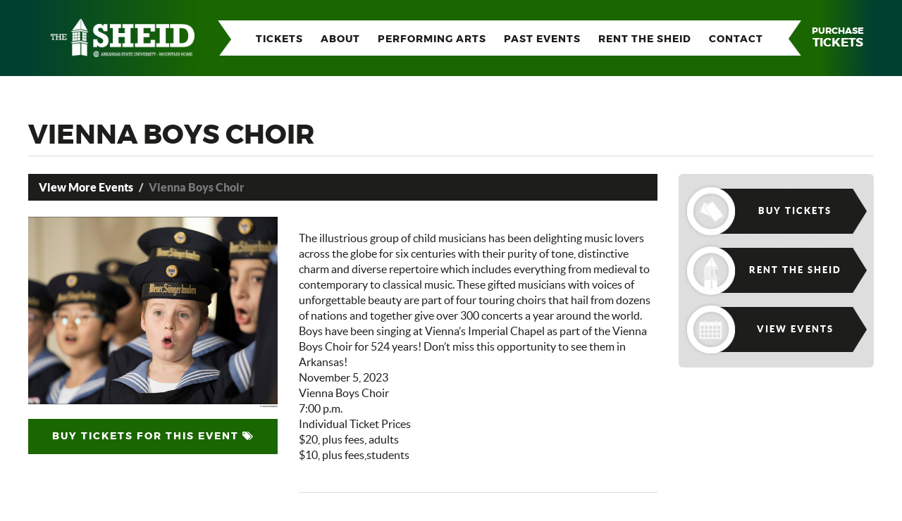

--- FILE ---
content_type: text/html; charset=UTF-8
request_url: https://thesheid.com/events/page/114/vienna-boys-choir
body_size: 5272
content:
<!DOCTYPE html>
<!--[if lt IE 7]>      <html class="no-js lt-ie9 lt-ie8 lt-ie7"> <![endif]-->
<!--[if IE 7]>         <html class="no-js lt-ie9 lt-ie8"> <![endif]-->
<!--[if IE 8]>         <html class="no-js lt-ie9"> <![endif]-->
<!--[if gt IE 8]><!-->
<html class="no-js" lang="en">
<!--<![endif]-->
<head>
	<meta charset="utf-8">
	<meta http-equiv="X-UA-Compatible" content="IE=edge,chrome=1">
	<meta name="viewport" content="width=device-width, initial-scale=1, maximum-scale=1, user-scalable=no">

	<title>Vienna Boys Choir - The Sheid - Mountain Home, Arkansas</title>
	<base href="https://thesheid.com/">

	<link rel="shortcut icon" href="images/favicon.png" />
	<link rel="stylesheet" type="text/css" href="css/main.css?v=1"/>
	<link rel="stylesheet" type="text/css" href="css/fonts.css"/>
	<link rel="stylesheet" href="css/normalize.css">
	<link rel="stylesheet" type="text/css" href="plugins/bs_image_gallery/css/blueimp-gallery.min.css">

<link rel="stylesheet" type="text/css" href="plugins/bootstrap3.3/css/bootstrap.min.css">
<link rel="stylesheet" href="https://maxcdn.bootstrapcdn.com/font-awesome/4.7.0/css/font-awesome.min.css">
<link rel="stylesheet" type="text/css" href="plugins/bootstrap3.3/css/black-tie.min.css">
<link rel="stylesheet" type="text/css" href="plugins/bootstrap4-utilities/flex-utilities.css"><link rel="stylesheet" type="text/css" href="plugins/bootstrap4-utilities/spacing-utilities.css"><link rel="stylesheet" type="text/css" href="plugins/slideBars/css/slidebars.min.css">
<link rel="stylesheet" type="text/css" href="plugins/jasny_bootstrap/css/jasny-bootstrap.min.css">
<link rel="stylesheet" type="text/css" href="plugins/goTop/css/goTop.css">
	<script type="text/javascript" src="js/modernizr-2.6.2.min.js"></script>
	<script type="text/javascript" src="js/jquery.js"></script>
	<script type="text/javascript" src="plugins/cycle2.1/js/jquery.cycle2.min.js"></script>
<script type="text/javascript" src="plugins/cycle2.1/js/swipe.js"></script>
<script type="text/javascript" src="plugins/cycle2.1/js/carousel.js"></script>
<script type="text/javascript" src="plugins/bs_image_gallery/js/blueimp-gallery.min.js"></script>
<script>
$(document).ready(function(){
	if(document.getElementById('links')){
	document.getElementById('links').onclick = function (event) {
		event = event || window.event;
		var target = event.target || event.srcElement,
			link = target.src ? target.parentNode : target,
			options = {index: link, event: event},
			links = this.getElementsByTagName('a');
		blueimp.Gallery(links, options);
	};
	}
	
});
</script>
<style type="text/css">
.blueimp-gallery>.indicator>li{
	opacity:.1;
}
@media(max-width:767px){
	.blueimp-gallery>.indicator>li {
		width: 20px;
		height: 20px;
	}
}
@media(min-width:768px){
	.blueimp-gallery>.indicator>li {
		width: 35px;
		height: 35px;
	}
}
@media(min-width:992px){
	.blueimp-gallery>.indicator>li {
		width: 40px;
		height: 40px;
	}
}
@media(min-width:1200px){
	.blueimp-gallery>.indicator>li {
		width: 45px;
		height: 45px;
	}
}
</style>
<div id="blueimp-gallery" class="blueimp-gallery blueimp-gallery-controls">
    <div class="slides"></div>
    <a class="prev">‹</a>
    <a class="next">›</a>
    <a class="close">×</a>
    <a class="play-pause"></a>
    <ol class="indicator"></ol>
</div>

<script type="text/javascript" src="plugins/bootstrap3.3/js/bootstrap.min.js"></script>
<!-- HTML5 shim and Respond.js for IE8 support of HTML5 elements and media queries -->
<!-- WARNING: Respond.js doesn't work if you view the page via file:// -->
<!--[if lt IE 9]>
  <script src="https://oss.maxcdn.com/html5shiv/3.7.2/html5shiv.min.js"></script>
  <script src="https://oss.maxcdn.com/respond/1.4.2/respond.min.js"></script>
<![endif]-->
<script type="text/javascript" src="plugins/slideBars/js/slidebars.min.js"></script>
<script>
  (function($) {
    $(document).ready(function() {
      $.slidebars({
		siteClose: 1	  
	  });
    });
  }) (jQuery);
</script>
<script type="text/javascript" src="plugins/jasny_bootstrap/js/jasny-bootstrap.min.js"></script>
<script type="text/javascript" src="plugins/goTop/js/goTop.js"></script>

<script type="text/javascript" src="plugins/imgLiquid/imgLiquid-min.js"></script>

		<meta name="description" content="The Sheid at Arkansas State University Mountain Home is a performing arts center for concerts, theater, exhibitions, wedding rentals, convention center, and more." />
	
    <!-- Google tag (gtag.js) -->
<script async src="https://www.googletagmanager.com/gtag/js?id=G-HGC1VNGY49"></script>
<script>
  window.dataLayer = window.dataLayer || [];
  function gtag(){dataLayer.push(arguments);}
  gtag('js', new Date());

  gtag('config', 'G-HGC1VNGY49');
</script>
</head>

<body>
	<div id="fb-root"></div>
	<script>
		(function(d, s, id) {
			var js, fjs = d.getElementsByTagName(s)[0];
			if (d.getElementById(id)) return;
			js = d.createElement(s); js.id = id;
			js.src = "//connect.facebook.net/en_US/sdk.js#xfbml=1&version=v2.5&appId=578800265491974";
			fjs.parentNode.insertBefore(js, fjs);
		}(document, 'script', 'facebook-jssdk'));
    </script>
	<nav class="navbar navbar-default navbar-fixed-top navbarXs visible-xs sb-slide">
    <div class="toggle sb-toggle-left"> 
        <div>
            <i class="btr bt-bars"></i>
        </div>
    </div>
    <div class="logo">
        <div>
            <a href="https://thesheid.com/"><img src="images/logo.png" alt="The Sheid at Arkansas State University - Mountain Home, AR" /></a>
        </div>
    </div>
</nav>
<div class="sb-slidebar sb-left sb-style-push sb-width-custom sb-momentum-scrolling" data-sb-width="85%">
    <div class="navmenu-brand"><a href="https://thesheid.com/"><img src="images/logo.png" alt="The Sheid at Arkansas State University - Mountain Home, AR" /></a></div>
    <nav>
        
<span class="dropdown">
    <a href="#" class="dropdown-toggle" data-toggle="dropdown" aria-haspopup="true" aria-expanded="false">TICKETS<i class="bts bt-caret-down pull-right"></i></a>
    <ul class="dropdown-menu" role="menu"> 
        <li role="presentation"><a role="menuitem" tabindex="-1" href="https://thesheid.com/tickets/box-office-information/">BOX OFFICE INFORMATION</a></li>
    	<li role="presentation"><a role="menuitem" tabindex="-1" href="https://thesheid.com/tickets/buy-tickets/">BUY TICKETS</a></li>
        <li role="presentation"><a role="menuitem" tabindex="-1" href="https://thesheid.com/events/home/">EVENTS</a></li>
        <li role="presentation"><a role="menuitem" tabindex="-1" href="https://thesheid.com/tickets/seating-chart/">SEATING CHART</a></li>
    </ul>
</span>
<span class="dropdown">
    <a href="#" class="dropdown-toggle" data-toggle="dropdown" aria-haspopup="true" aria-expanded="false">ABOUT<i class="bts bt-caret-down pull-right"></i></a>
    <ul class="dropdown-menu" role="menu">     	
        <li role="presentation"><a role="menuitem" tabindex="-1" href="https://thesheid.com/about/about-asumh/">ABOUT ASUMH</a></li>
        <li role="presentation"><a role="menuitem" tabindex="-1" href="https://asumh.edu/artgallery/" target="_blank"> ART GALLERY</a></li>
        <li role="presentation"><a role="menuitem" tabindex="-1" href="https://thesheid.com/about/faq/">FAQ</a></li>
        <li role="presentation"><a role="menuitem" tabindex="-1" href="https://thesheid.com/about/history/">HISTORY</a></li>
        <li role="presentation"><a role="menuitem" tabindex="-1" href="https://thesheid.com/about/logos/">LOGOS</a></li>
        <li role="presentation"><a role="menuitem" tabindex="-1" href="https://thesheid.com/about/technical-specifications/">TECHNICAL SPECIFICATIONS</a></li>
        <li role="presentation"><a role="menuitem" tabindex="-1" href="https://thesheid.com/about/tour-the-sheid/">TOUR THE SHEID</a></li>
        <li role="presentation"><a role="menuitem" tabindex="-1" href="https://thesheid.com/about/where-we-are/">WHERE WE ARE</a></li>
    </ul>
</span>
<span class="dropdown">
    <a href="#" class="dropdown-toggle" data-toggle="dropdown" aria-haspopup="true" aria-expanded="false">PERFORMING ARTS<i class="bts bt-caret-down pull-right"></i></a>
    <ul class="dropdown-menu" role="menu"> 
    	<li role="presentation"><a role="menuitem" tabindex="-1" href="https://thesheid.com/performing-arts/arvest-concert-series/">ARVEST CONCERT SERIES</a></li>
    	<li role="presentation"><a role="menuitem" tabindex="-1" href="https://thesheid.com/performing-arts/become-a-patron/">BECOME A PATRON</a></li>
        <li role="presentation"><a role="menuitem" tabindex="-1" href="https://thesheid.com/performing-arts/ed-coulter-performing-arts-center/">ED COULTER PERFORMING ARTS CENTER</a></li>
        <li role="presentation"><a role="menuitem" tabindex="-1" href="https://thesheid.com/performing-arts/gaston-lecture-series/">GASTON LECTURE SERIES</a></li>
        <li role="presentation"><a role="menuitem" tabindex="-1" href="https://thesheid.com/performing-arts/patron-list/">PATRON LIST</a></li>
        <li role="presentation"><a role="menuitem" tabindex="-1" href="https://thesheid.com/performing-arts/performing-arts-council/">PERFORMING ARTS COUNCIL</a></li> 
        <li role="presentation"><a role="menuitem" tabindex="-1" href="https://thesheid.com/performing-arts/seasonal-performances/">SEASONAL PERFORMANCES</a></li>
    </ul>
</span>
<span><a href="https://thesheid.com/gallery/home/">PAST EVENTS</a></span>
<span class="dropdown">
    <a href="#" class="dropdown-toggle" data-toggle="dropdown" aria-haspopup="true" aria-expanded="false">RENT THE SHEID<i class="bts bt-caret-down pull-right"></i></a>
    <ul class="dropdown-menu" role="menu"> 
    	    	<li role="presentation"><a role="menuitem" tabindex="-1" href="https://thesheid.com/rent-the-sheid/page/17/conventions">Conventions</a></li>
		    	<li role="presentation"><a role="menuitem" tabindex="-1" href="https://thesheid.com/rent-the-sheid/page/20/corporate">Corporate</a></li>
		    	<li role="presentation"><a role="menuitem" tabindex="-1" href="https://thesheid.com/rent-the-sheid/page/21/other-rentals">Other Rentals</a></li>
		    	<li role="presentation"><a role="menuitem" tabindex="-1" href="https://thesheid.com/rent-the-sheid/page/16/weddings-and-receptions">Weddings and Receptions</a></li>
		        <li role="presentation"><a role="menuitem" tabindex="-1" href="https://thesheid.com/rent-the-sheid/rental-rates/">RENTAL RATES</a></li>
        <li role="presentation"><a role="menuitem" tabindex="-1" href="https://thesheid.com/rent-the-sheid/rental-request/">RENTAL REQUEST</a></li>
    </ul>
</span>
<span><a href="https://thesheid.com/contact/us/">CONTACT</a></span>    </nav>
    <div class="info">
        <div>1600 South College Street</div>
<div>Mountain Home, AR</div>
<div class="phone">Offices: <a href="tel:870-508-6280">870.508.6280</a></div>
<div class="site">Visit Our University's Site: <a href="https://asumh.edu" target="_blank">asumh.edu</a></div>    </div>
    <div class="social">
        <a href="https://www.facebook.com/vadasheid/?fref=ts" target="_blank"><i class="fab fab-facebook-alt" data-toggle="tooltip" data-placement="left" title="Facebook"></i><span class="hidden">Facebook</span></a>
<a href="https://twitter.com/VadaSheidCDC" target="_blank"><i class="fab fab-twitter" data-toggle="tooltip" data-placement="left" title="Twitter"></i><span class="hidden">Twitter</span></a>
<a href="https://www.instagram.com/thesheid1/" target="_blank"><i class="fab fab-instagram" data-toggle="tooltip" data-placement="left" title="Instagram"></i><span class="hidden">Instagram</span></a>    </div>
</div>   
	<div id="sb-site">
        <header class="hidden-xs int"> 
            <div class="container container-smooth">
    <div class="logo">
        <div>
            <a href="https://thesheid.com/"><img src="images/logo.png" alt="The Sheid at Arkansas State University - Mountain Home, AR" /></a>
        </div>
        <div class="bg"></div>
    </div>
    <nav>
        <div>
            <div id="navBar">
                
<span class="dropdown">
    <a href="#" class="dropdown-toggle" data-toggle="dropdown" aria-haspopup="true" aria-expanded="false">TICKETS<i class="bts bt-caret-down pull-right"></i></a>
    <ul class="dropdown-menu" role="menu"> 
        <li role="presentation"><a role="menuitem" tabindex="-1" href="https://thesheid.com/tickets/box-office-information/">BOX OFFICE INFORMATION</a></li>
    	<li role="presentation"><a role="menuitem" tabindex="-1" href="https://thesheid.com/tickets/buy-tickets/">BUY TICKETS</a></li>
        <li role="presentation"><a role="menuitem" tabindex="-1" href="https://thesheid.com/events/home/">EVENTS</a></li>
        <li role="presentation"><a role="menuitem" tabindex="-1" href="https://thesheid.com/tickets/seating-chart/">SEATING CHART</a></li>
    </ul>
</span>
<span class="dropdown">
    <a href="#" class="dropdown-toggle" data-toggle="dropdown" aria-haspopup="true" aria-expanded="false">ABOUT<i class="bts bt-caret-down pull-right"></i></a>
    <ul class="dropdown-menu" role="menu">     	
        <li role="presentation"><a role="menuitem" tabindex="-1" href="https://thesheid.com/about/about-asumh/">ABOUT ASUMH</a></li>
        <li role="presentation"><a role="menuitem" tabindex="-1" href="https://asumh.edu/artgallery/" target="_blank"> ART GALLERY</a></li>
        <li role="presentation"><a role="menuitem" tabindex="-1" href="https://thesheid.com/about/faq/">FAQ</a></li>
        <li role="presentation"><a role="menuitem" tabindex="-1" href="https://thesheid.com/about/history/">HISTORY</a></li>
        <li role="presentation"><a role="menuitem" tabindex="-1" href="https://thesheid.com/about/logos/">LOGOS</a></li>
        <li role="presentation"><a role="menuitem" tabindex="-1" href="https://thesheid.com/about/technical-specifications/">TECHNICAL SPECIFICATIONS</a></li>
        <li role="presentation"><a role="menuitem" tabindex="-1" href="https://thesheid.com/about/tour-the-sheid/">TOUR THE SHEID</a></li>
        <li role="presentation"><a role="menuitem" tabindex="-1" href="https://thesheid.com/about/where-we-are/">WHERE WE ARE</a></li>
    </ul>
</span>
<span class="dropdown">
    <a href="#" class="dropdown-toggle" data-toggle="dropdown" aria-haspopup="true" aria-expanded="false">PERFORMING ARTS<i class="bts bt-caret-down pull-right"></i></a>
    <ul class="dropdown-menu" role="menu"> 
    	<li role="presentation"><a role="menuitem" tabindex="-1" href="https://thesheid.com/performing-arts/arvest-concert-series/">ARVEST CONCERT SERIES</a></li>
    	<li role="presentation"><a role="menuitem" tabindex="-1" href="https://thesheid.com/performing-arts/become-a-patron/">BECOME A PATRON</a></li>
        <li role="presentation"><a role="menuitem" tabindex="-1" href="https://thesheid.com/performing-arts/ed-coulter-performing-arts-center/">ED COULTER PERFORMING ARTS CENTER</a></li>
        <li role="presentation"><a role="menuitem" tabindex="-1" href="https://thesheid.com/performing-arts/gaston-lecture-series/">GASTON LECTURE SERIES</a></li>
        <li role="presentation"><a role="menuitem" tabindex="-1" href="https://thesheid.com/performing-arts/patron-list/">PATRON LIST</a></li>
        <li role="presentation"><a role="menuitem" tabindex="-1" href="https://thesheid.com/performing-arts/performing-arts-council/">PERFORMING ARTS COUNCIL</a></li> 
        <li role="presentation"><a role="menuitem" tabindex="-1" href="https://thesheid.com/performing-arts/seasonal-performances/">SEASONAL PERFORMANCES</a></li>
    </ul>
</span>
<span><a href="https://thesheid.com/gallery/home/">PAST EVENTS</a></span>
<span class="dropdown">
    <a href="#" class="dropdown-toggle" data-toggle="dropdown" aria-haspopup="true" aria-expanded="false">RENT THE SHEID<i class="bts bt-caret-down pull-right"></i></a>
    <ul class="dropdown-menu" role="menu"> 
    	    	<li role="presentation"><a role="menuitem" tabindex="-1" href="https://thesheid.com/rent-the-sheid/page/17/conventions">Conventions</a></li>
		    	<li role="presentation"><a role="menuitem" tabindex="-1" href="https://thesheid.com/rent-the-sheid/page/20/corporate">Corporate</a></li>
		    	<li role="presentation"><a role="menuitem" tabindex="-1" href="https://thesheid.com/rent-the-sheid/page/21/other-rentals">Other Rentals</a></li>
		    	<li role="presentation"><a role="menuitem" tabindex="-1" href="https://thesheid.com/rent-the-sheid/page/16/weddings-and-receptions">Weddings and Receptions</a></li>
		        <li role="presentation"><a role="menuitem" tabindex="-1" href="https://thesheid.com/rent-the-sheid/rental-rates/">RENTAL RATES</a></li>
        <li role="presentation"><a role="menuitem" tabindex="-1" href="https://thesheid.com/rent-the-sheid/rental-request/">RENTAL REQUEST</a></li>
    </ul>
</span>
<span><a href="https://thesheid.com/contact/us/">CONTACT</a></span>            </div>
        </div>
    </nav>
    <div class="tickets">
        <div>
            <a href="https://thesheid.com/tickets/buy-tickets/">
                <div>PURCHASE</div>
                <div>TICKETS</div>
            </a>
        </div>
        <div class="bg"></div>
    </div>
</div> 
        </header>                
        <section id="intText">
            <div class="container container-smooth"> 
                
<h1 class="page-header small">Vienna Boys Choir</h1>	
<div class="row">
	<div class="col-sm-8 col-lg-9">
    	<ol class="breadcrumb">
            <li><a href="https://thesheid.com/events/home/">View More Events</a></li>
            <li class="active">Vienna Boys Choir</li>
        </ol>
    	<div class="row">        	
            <div class="col-sm-5">
                <div id="intRotator">
	                                    <div id="links">
                        <div class="cycle-slideshow"
                        data-cycle-fx=fade
                        data-cycle-speed=500
                        data-cycle-timeout=6000
                        data-cycle-prev='#intRotator .controls .prev'
                        data-cycle-next='#intRotator .controls .next'
                        data-cycle-slides="> div"
                        data-cycle-carousel-visible=4
                        data-cycle-carousel-fluid=true
                        data-cycle-swipe=true>
                                                        <div class="slide" data-imgLiquid-verticalAlign="top">                
                                <a href="https://static.visionamp.co/rubix/20230824//800_c43b1fe439aa0b78cb59e3cee4bdef9e10765283.jpg">
                                    <div class="viewMore visible-lg"><i class="fa fa-search-plus"></i> Click to Enlarge</div>
                                    <img src="https://static.visionamp.co/rubix/20230824//800_c43b1fe439aa0b78cb59e3cee4bdef9e10765283.jpg" alt="Vienna Boys Choir" />
                                </a>
                            </div> 
                                                     
                        </div>       
                    </div>
                </div>
	                            <div class="b15"></div>
                <a href="https://www.itickets.com/events/474033" target="_blank" role="button" class="btn btnG btn-block" id="btnBuy">BUY TICKETS FOR THIS EVENT <i class="fa fa-tags"></i></a>
	                         </div>
             <div class="col-sm-7">
             	<hr class="hrGray visible-xs">
    			<p><br></p><p><span>The illustrious group of child musicians has been delighting music lovers across the globe for six centuries with their purity of tone, distinctive charm and diverse repertoire which includes everything from medieval to contemporary to classical music. These gifted musicians with voices of unforgettable beauty are part of four touring choirs that hail from dozens of nations and together give over 300 concerts a year around the world. Boys have been singing at Vienna’s Imperial Chapel as part of the Vienna Boys Choir for 524 years! Don’t miss this opportunity to see them in Arkansas!<span>&nbsp; </span><o:p></o:p></span></p><p><span>November 5, 2023<o:p></o:p></span></p><p><span>Vienna Boys Choir<o:p></o:p></span></p><p><span>7:00 p.m.<o:p></o:p></span></p><p><span>Individual Ticket Prices<o:p></o:p></span></p><p><span>$20, plus fees, adults<o:p></o:p></span></p><p><span>$10, plus fees,students</span></p><p><br></p>                <hr class="hrGray">
                <div class="addToEmail">
                    <span>Add To:</span>
                    <a href="https://thesheid.com/events/ical/114" onClick="event.stopPropagation();" target="_blank"><i class="fab fab-apple"></i></a>
                    <a href="https://thesheid.com/events/outlook/114" onClick="event.stopPropagation();" target="_blank"><i class="fab fab-windows"></i></a>
                    <a href="https://thesheid.com/events/google/114" onClick="event.stopPropagation();" target="_blank"><i class="fab fab-google-alt"></i></a>
                    <a href="https://thesheid.com/events/yahoo/114" onClick="event.stopPropagation();" target="_blank"><i class="fab fab-yahoo-alt"></i></a>
                </div>
                <hr class="hrGray visible-xs">
        	 </div>
         </div>
    </div>
    <div class="col-sm-4 col-lg-3">
    	<div id="rotatorCalls" class="int">
        	<a href="https://thesheid.com/tickets/buy-tickets/" class="cta" id="rcOne">
    <div class="icon"></div>
    <div class="bg">
        <div>BUY TICKETS</div>
    </div>
    <div class="clearfix"></div>
</a>
<a href="https://thesheid.com/rent-the-sheid/home/" class="cta" id="rcTwo">
    <div class="icon"></div>
    <div class="bg">
        <div>RENT THE SHEID</div>
    </div>
    <div class="clearfix"></div>
</a>
<a href="https://thesheid.com/events/home/" class="cta" id="rcThree">
    <div class="icon"></div>
    <div class="bg">
        <div>VIEW EVENTS</div>
    </div>
    <div class="clearfix"></div>
</a>        </div>      
    </div>
</div>
            </div>
        </section>
<!--        <section id="socialHome" class="int">-->
<!--            <div class="container container-smooth"> -->
<!--            	<h3>CONNECT WITH US</h3>-->
<!--            	--><!--            </div>-->
<!--        </section>-->
        <footer id="footer"> 
    <div class="container container-smooth"> 
        <div class="logo">
            <div>
                <a href="https://thesheid.com/"><img src="images/logo.png" alt="The Sheid at Arkansas State University - Mountain Home, AR" /></a>
            </div>
            <div class="bg"></div>
        </div>
        <address>
            <div>1600 South College Street</div>
<div>Mountain Home, AR</div>
<div class="phone">Offices: <a href="tel:870-508-6280">870.508.6280</a></div>
<div class="site">Visit Our University's Site: <a href="https://asumh.edu" target="_blank">asumh.edu</a></div>        </address>
        <nav class="visible-lg">
            <div>
                <span><a href="https://thesheid.com/">HOME</a></span>
                <span class="pipe">|</span>
                <span><a href="https://thesheid.com/tickets/buy-tickets/">TICKETS</a></span>
                <span class="pipe">|</span>
                <span><a href="https://thesheid.com/about/history/">ABOUT</a></span>
                <span class="pipe">|</span>
                <span><a href="https://thesheid.com/performing-arts/become-a-patron/">PERFORMING ARTS</a></span>
            </div>
            <div>
                <span><a href="https://thesheid.com/gallery/home/">PAST EVENTS</a></span>
                <span class="pipe">|</span>
                <span><a href="https://thesheid.com/rent-the-sheid/rental-rates/">RENT THE SHEID</a></span>
                <span class="pipe">|</span>
                <span><a href="https://thesheid.com/contact/us/">CONTACT</a></span>
            </div>
        </nav>
        <div class="social">
            <a href="https://www.facebook.com/vadasheid/?fref=ts" target="_blank"><i class="fab fab-facebook-alt" data-toggle="tooltip" data-placement="left" title="Facebook"></i><span class="hidden">Facebook</span></a>
<a href="https://twitter.com/VadaSheidCDC" target="_blank"><i class="fab fab-twitter" data-toggle="tooltip" data-placement="left" title="Twitter"></i><span class="hidden">Twitter</span></a>
<a href="https://www.instagram.com/thesheid1/" target="_blank"><i class="fab fab-instagram" data-toggle="tooltip" data-placement="left" title="Instagram"></i><span class="hidden">Instagram</span></a>        </div>
        <div id="builtBy">
            <span><i class="fa fa-copyright"></i>2026 ARKANSAS STATE UNIVERSITY-MOUNTAIN HOME</span> 
            <br class="visible-xs visible-sm visible-md">
            <span class="hidden-xs hidden-sm hidden-md pipe">|</span>
            <span>BUILT BY <a href="https://visionamp.com" target="_blank">VISIONAMP WEB DESIGN</a></span>
        </div>
    </div>
</footer>        
    </div>    
    <a href="#0" class="cd-top"><i class="bts bt-caret-up"></i><span class="hidden">up</span></a>
    <script type="text/javascript" src="js/visionamp.js?v=1"></script>
    <script>
        $(document).ready(function(){
			$("#intRotator .slide").imgLiquid();
			$(".multiItem .image").imgLiquid();	
			$(".thumbContain").imgLiquid();
			$('#plCarousel .carousel').slick({
				speed: 400,
				autoplay : true,
				autoplaySpeed : 4000,
				slidesToShow: 3,
				slidesToScroll: 1,
				swipeToSlide: true,
				prevArrow: '#plCarousel .prev',
				nextArrow: '#plCarousel .next',
				responsive: [			  
				{
				  breakpoint: 768,
				  settings: {
					slidesToShow: 1
				  }				  
				},		
				{
				breakpoint: 992,
				  settings: {
					slidesToShow: 2
				  }
				},	
				]
			});	
			$("#plCarousel .carousel .image").imgLiquid();				
        });
    </script>
</body>
</html>

--- FILE ---
content_type: text/css
request_url: https://thesheid.com/css/main.css?v=1
body_size: 9924
content:
/* CSS Document */

/**   
#215B52 - blue green
#91A84A - light green
#1A6600 - green
#004338 - dark green
#219B7C - turqoise
#1D1D1C - #000
**/

html{
	position:relative;
	min-height:100%;
}
body{
	font-family: 'Lato' !important;
	font-size:13px !important;
	color:#1D1D1C !important;
}
body.home{
	opacity:0;
}
#fakeLoader{
	background:rgba(26,102,0,.9) !important;
}
#preloader{
    position:fixed;
    top:0;
    left:0;
	width:100%;
	height:100%;
	display:table;
	background:rgba(26, 102, 0, .9);
	text-align:center;
    z-index:999;
}
#preloader > div{
	display:table-cell;
	vertical-align:middle;
}
.listNavHide{
	display: none !important;
}
.listNavShow{
	display: block !important;
}
#sb-site, .sb-site-container {
	background-color:#FFF !important;
}
.cd-top{
	bottom: 10px;
	right: 10px;
	font-size:36px;
	z-index:1000;
}
.cd-top i{
	color:#1A6600;	
	-webkit-transition:all 0.3s ease;
	-moz-transition:all 0.3s ease;
	-o-transition:all 0.3s ease;
	transition:all 0.3s ease;
}
.cd-top i:hover{
	color:#91A84A;
}
img{
	border:0px;
}
p{
	margin:0 !important;
	padding:0 !important;
}
a{
	-webkit-transition:all 0.3s ease;
	-moz-transition:all 0.3s ease;
	-o-transition:all 0.3s ease;
	transition:all 0.3s ease;	
}
a:hover, a:focus{
	text-decoration:none !important;
}
h1,h2,h3,h4,h5,h6{
	margin:0px !important;
	padding:0px !important;
	font-family: 'Montserrat-Bold' !important;
	font-weight:inherit !important;
}
.modal{
	top:60px !important;
	z-index:99999999 !important;
}
.container-fluid{
	padding:0 !important;
}

/* Offcanvas Nav Styles */
.navbarXs{
	/* Permalink - use to edit and share this gradient: http://colorzilla.com/gradient-editor/#004030+0,1a6600+100 */
	background: #004030;
	background: -moz-linear-gradient(left,  #004030 0%, #1a6600 100%);
	background: -webkit-linear-gradient(left,  #004030 0%,#1a6600 100%);
	background: linear-gradient(to right,  #004030 0%,#1a6600 100%);
	filter: progid:DXImageTransform.Microsoft.gradient( startColorstr='#004030', endColorstr='#1a6600',GradientType=1 );
	border-bottom:none !important;
	height:60px !important;
	padding:0 10px;
	box-shadow: 0 8px 8px -8px rgba(0,0,0,.5);
}
.navbarXs .toggle, .navbarXs .logo{
	height:60px;
	display:table;
}
.navbarXs .toggle > div, .navbarXs .logo > div{
	display:table-cell;
	vertical-align:middle;
}
.navbarXs .toggle{
	float:left;
	font-size:45px;
	color:#FFF;
	cursor:pointer;
}
.navbarXs .logo{
	float:right;
}
.navbarXs .logo img{
	width:180px;
}
.sb-slidebar{
	background-color:#1D1D1C !important;
	box-shadow: inset -5px 0 20px -5px rgba(0,0,0,.5);	
}
.navmenu-brand{
	text-align:center;
}
.navmenu-brand img{
	width:215px;
}
.sb-slidebar nav>span{	
	-webkit-transition:all 0.3s ease;
	-moz-transition:all 0.3s ease;
	-o-transition:all 0.3s ease;
	transition:all 0.3s ease;
}
.sb-slidebar nav>span>a{
	display:block;
	padding:12px 15px;		
	font-family: 'Montserrat-Bold';
	font-size:15px;
	color:#FFF;
	letter-spacing:2px;
}
.sb-slidebar nav>span>a:hover, .sb-slidebar nav>span>a:focus{	
	background-color:#215B52 !important;
	box-shadow:inset -5px 0 20px -5px rgba(0,0,0,.5);	
}
.sb-slidebar nav>span>a i{
	position:relative;
	top:3px;
}
.sb-slidebar nav>span.open{
	background-color:#215B52 !important;
	color:#FFF;
}
.sb-slidebar .dropdown-menu{
	position:relative !important;
	width:100% !important;
	border-radius:0 !important;
	margin:0 0 10px !important;
	padding:0 !important;
	background-color:#219B7C !important;
	border:none !important;
	box-shadow:inset -5px 0 20px -5px rgba(0,0,0,.5);
}
.sb-slidebar .dropdown-menu>li>a{
	font-family: 'Montserrat-Bold';
	font-size:13.5px;
	color:#FFF;
	padding:8px 20px !important;
	letter-spacing:2px;
	text-transform:uppercase;
}
.sb-slidebar .dropdown-menu>li:first-child>a{
	margin-top:8px !important;
}
.sb-slidebar .dropdown-menu>li:last-child>a{
	margin-bottom:8px !important;
}
.sb-slidebar .dropdown-menu>li>a:hover{
	background-color:#FFF !important;
	color:#219B7C;
	box-shadow:inset -5px 0 20px -5px rgba(0,0,0,.5);
}
.sb-slidebar .info{
	padding:25px 15px;
	font-family: 'Montserrat-Bold';
	font-size:13.5px;
	color:#FFF;
	text-transform:uppercase;
}
.sb-slidebar .info .phone{
	font-size:17px;
	color:#215B52;
	line-height:1.2;
}
.sb-slidebar .info .phone.first{
	margin-top:10px;
}
.sb-slidebar .info .phone a{
	color:#FFF;
}
.sb-slidebar .info .site{
	margin-top:10px;
}
.sb-slidebar .info .site a{
	color:#215B52;
}
.sb-slidebar .social{
	padding:0 15px 25px;
}
.sb-slidebar .social a{
	margin-right:10px;
	display:inline-block;
	border:5px solid #FFF;
	height:50px;
	width:50px;
	line-height:40px;
	border-radius:50px;
	text-align:center;
	font-size:18px;
	color:#FFF;
}
.sb-slidebar .social a:hover{
	border:5px solid #215B52;
	color:#215B52;
}
/* End Offcanvas Nav Styles */
#sb-site{
	padding-top:60px !important;
}
#rotator{
	position:relative;
	overflow:hidden;
}
#rotatorCalls{
	padding:35px 0;
	background:url(../images/bg-gray.jpg) repeat;
}
#rotatorCalls .cta{
	display:block;
	margin-bottom:12px;
	width:260px;
}
#rotatorCalls .cta:last-child{
	margin-bottom:0;
}
#rotatorCalls .cta .icon, #rotatorCalls .cta .bg{
	float:left;
	height:77px;
	-webkit-transition:all 0.3s ease;
	-moz-transition:all 0.3s ease;
	-o-transition:all 0.3s ease;
	transition:all 0.3s ease;
}
#rotatorCalls .cta .icon{
	width:29.6%;
	position:relative;
	z-index:1;
}
#rotatorCalls .cta .bg{
	width:85.6%;
	margin-left:-15.2%;
	padding-left:7.6%;
	background:url(../images/bg-rc.png) no-repeat;
	background-size:contain;
	display:table;
	text-align:center;
	font-family: 'Lato-Black';
	font-size:12px;
	color:#FFF;
	letter-spacing:2px;
}
#rotatorCalls .cta:hover .bg, #rotatorCalls .cta.hover .bg{
	color:#008C69 !important;
}
#rotatorCalls .cta .bg > div{
	display:table-cell;
	vertical-align:middle;
}
#rotatorCalls .cta#rcOne .icon{
	background:url(../images/rc1.png) no-repeat;
	background-size:contain;
}
#rotatorCalls .cta#rcOne:hover .icon, #rotatorCalls .cta.hover#rcOne .icon{
	background:url(../images/preload/rc1.png) no-repeat;
	background-size:contain;
}
#rotatorCalls .cta#rcTwo .icon{
	background:url(../images/rc2.png) no-repeat;
	background-size:contain;
}
#rotatorCalls .cta#rcTwo:hover .icon, #rotatorCalls .cta.hover#rcTwo .icon{
	background:url(../images/preload/rc2.png) no-repeat;
	background-size:contain;
}
#rotatorCalls .cta#rcThree .icon{
	background:url(../images/rc3.png) no-repeat;
	background-size:contain;
}
#rotatorCalls .cta#rcThree:hover .icon, #rotatorCalls .cta.hover#rcThree .icon{
	background:url(../images/preload/rc3.png) no-repeat;
	background-size:contain;
}
#mainRotator{
	position:relative;
	width:100%;
	overflow:hidden;
}
#mainRotator .slide{
	position:absolute;
	z-index:1;
	left:0;
	top:0;
	width:100%;
}
#mainRotator .slide img{
	width:100%;
	height:auto;
}
#rotator .gradient{
	position:absolute;
	bottom:0;
	width:100%;
	height:37.5%;
	z-index:998;
	/* Permalink - use to edit and share this gradient: http://colorzilla.com/gradient-editor/#1d1d1c+0,1d1d1c+100&0+0,1+100 */
	background: -moz-linear-gradient(top,  rgba(29,29,28,0) 0%, rgba(29,29,28,1) 100%);
	background: -webkit-linear-gradient(top,  rgba(29,29,28,0) 0%,rgba(29,29,28,1) 100%); 
	background: linear-gradient(to bottom,  rgba(29,29,28,0) 0%,rgba(29,29,28,1) 100%); 
	filter: progid:DXImageTransform.Microsoft.gradient( startColorstr='#001d1d1c', endColorstr='#1d1d1c',GradientType=0 ); 
}
#rotator .content{
	padding:25px 0 35px;
	background-color:#1D1D1C;
}
#rotator .content .cycle-slide{
	width:100%;
}
#rotator .content .date{
	font-family: 'Oswald-Bold';
	color:#91A74A;
	margin-bottom:15px;
	text-transform:uppercase !important;
}
#rotator .content .title{
	color:#FFF;
	border-bottom:2px solid #008C69;
	padding-bottom:20px;
}
#rotator .content .title > div:first-child{
	font-family: 'Lato-Light';
	font-size:24px;
	line-height:1.2;
}
#rotator .content .title > div:last-child{
	font-family: 'Lato-Black';
	font-size:12px;
	text-transform:uppercase !important;
}
#rotator .content .buttons .btn{
	display:inline-block;
	float:left;
	width:50%;
	padding:15px 0;
	font-size:14px;
	color:#FFF;
	letter-spacing:3px;	
	border-bottom:2px solid #008C69;	
}
#rotator .content .buttons .btn:first-child, #rotator .content .buttons .btn:last-child{
	border-left:2px solid #008C69;
}
#rotator .content .buttons .btn:last-child{
	border-right:2px solid #008C69;
}
#rotator .content .buttons .btn:hover{
	background-color:#008C69;
}
#homeContent{
	padding:45px 0;
}
#eventsHome .heading .title{
	margin-bottom:25px;
}
#eventsHome .heading .title > div:first-child{
	border-bottom:2px solid #8AC0B2;
	padding-bottom:10px;
	margin-bottom:10px;
}
#eventsHome .heading .title > div > h3{
	float:left;
	font-family: 'Lato' !important;
	font-size:28px;
}
#eventsHome .heading .title > div > .controls{
	float:right;
	position:relative;
	top:2px;
}
#eventsHome .heading .title > div > .controls span{
	display:inline-block;
	background-color:#008C69;
	height:28px;
	line-height:28px;
	width:28px;
	border-radius:6px;
	text-align:center;
	font-size:14px;
	color:#FFF;
	cursor:pointer;
	-webkit-transition:all 0.3s ease;
	-moz-transition:all 0.3s ease;
	-o-transition:all 0.3s ease;
	transition:all 0.3s ease;
}
#eventsHome .heading .title > div > .controls span:hover{
	background-color:#91A84A;
}
#eventsHome .heading .title > div > .controls > span:first-child{
	margin-right:4px;
	padding-right:3px;
}
#eventsHome .heading .title > div > .controls > span:last-child{
	padding-left:3px;
}
#eventsHome .heading .link a{
	font-family: 'Montserrat-Bold';
	font-size:14px;
	color:#1D1D1C;
}
#eventsHome .heading .link a:hover, #eventsHome .heading .link a i{
	color:#008C69;
}
#eventsHome .heading .select{
	margin-bottom:35px;
}
#eventsHome .carousel .slide{
	display:block;
	padding:25px 25px 0 25px;
}
#eventsHome .carousel .slide .image{
	height:190px;
	position:relative;
}
#eventsHome .carousel .slide .icon, #eventsHome .carousel .slide .content, #eventsHome .carousel .slide .content .btn{
	-webkit-transition:all 0.3s ease;
	-moz-transition:all 0.3s ease;
	-o-transition:all 0.3s ease;
	transition:all 0.3s ease;	
}
#eventsHome .carousel .slide .icon{
	position:absolute;
	top:-25px;
	left:-25px;
	width:70px;
	height:70px;
}
#eventsHome .carousel .slide.performingArts .icon{
	background:url(../images/icon-pa.png) no-repeat;
	background-size:contain;
}
#eventsHome .carousel .slide.performingArts:hover .icon{
	background:url(../images/preload/icon-pa.png) no-repeat;
	background-size:contain;
}
#eventsHome .carousel .slide.sheidSeries .icon{
	background:url(../images/icon-ss.png) no-repeat;
	background-size:contain;
}
#eventsHome .carousel .slide.sheidSeries:hover .icon{
	background:url(../images/preload/icon-ss.png) no-repeat;
	background-size:contain;
}
#eventsHome .carousel .slide.asuEvents .icon{
	background:url(../images/icon-ae.png) no-repeat;
	background-size:contain;
}
#eventsHome .carousel .slide.asuEvents:hover .icon{
	background:url(../images/preload/icon-ae.png) no-repeat;
	background-size:contain;
}
#eventsHome .carousel .slide.communityEvents .icon{
	background:url(../images/icon-ce.png) no-repeat;
	background-size:contain;
}
#eventsHome .carousel .slide.communityEvents:hover .icon{
	background:url(../images/preload/icon-ce.png) no-repeat;
	background-size:contain;
}
#eventsHome .carousel .slide .content{
	padding:12px 12px 0 12px;
	height:115px;
	background-color:#1D1D1C;
	border-top:2px solid;
	color:#FFF;
	position:relative;
}
#eventsHome .carousel .slide.performingArts .content{
	border-color:#215B52;
}
#eventsHome .carousel .slide.performingArts:hover .content{
	background-color:#215B52;
}
#eventsHome .carousel .slide.sheidSeries .content{
	border-color:#91A84A;
}
#eventsHome .carousel .slide.sheidSeries:hover .content{
	background-color:#91A84A;
}
#eventsHome .carousel .slide.asuEvents .content{
	border-color:#1A6600;
}
#eventsHome .carousel .slide.asuEvents:hover .content{
	background-color:#1A6600;
}
#eventsHome .carousel .slide.communityEvents .content{
	border-color:#008C69;
}
#eventsHome .carousel .slide.communityEvents:hover .content{
	background-color:#008C69;
}
#eventsHome .carousel .slide .content h3{
	font-family: 'Lato-Bold' !important;
	font-size:16px;
	letter-spacing:1px;
}
#eventsHome .carousel .slide .content .date{
	position:absolute;
	bottom:5px;
	left:12px;
	font-family: 'Montserrat-Bold';
	font-size:14px;
	letter-spacing:2px;
}
#eventsHome .carousel .slide .content .button{
	position:absolute;
	bottom:0;
	right:0;
}
#eventsHome .carousel .slide .content .button .btn{
	padding:5px 20px !important;
	font-size:12px;
}
#eventsHome .carousel .slide:hover .content .button .btn{
	background-color:#1D1D1C !important;
}
#eventsHome .carousel .slide.performingArts .content .button .btn{
	background-color:#215B52;
}
#eventsHome .carousel .slide.sheidSeries .content .button .btn{
	background-color:#91A84A;
}
#eventsHome .carousel .slide.asuEvents .content .button .btn{
	background-color:#1A6600;
}
#eventsHome .carousel .slide.communityEvents .content .button .btn{
	background-color:#008C69;
}
#homeText{
	margin:45px 0;
}
#homeText .colOne a{
	display:block;
	width:250px;
	float:right;
	color:#1D1D1C;
	margin-bottom:20px;
}
#homeText .colOne a:hover{
	color:#008C69;
}
#homeText .colOne a > div:first-child, #homeText .colOne a > div:last-child{
	padding-left:35px;
}
#homeText .colOne a > div:first-child{
	font-family: 'Lato';
	font-size:30px;
	line-height:1;
}
#homeText .colOne a > div:last-child{
	font-family: 'Montserrat-Bold';
	font-size:12px;
}
#homeText .colOne a .bg{
	background:url(../images/bg-rent.png) no-repeat;
	background-size:contain;
	width:100%;
	height:31px;
	margin:-7px 0;
	-webkit-transition:all 0.3s ease;
	-moz-transition:all 0.3s ease;
	-o-transition:all 0.3s ease;
	transition:all 0.3s ease;
}
#homeText .colOne a:hover .bg{
	background:url(../images/preload/bg-rent.png) no-repeat;
	background-size:contain;
}
#homeText .colTwo{
	background-color:#1D1D1C;
	padding:12px;
	font-family: 'Lato-Bold';
	color:#FFF;
}
#homeText .colTwo h1{
	margin-bottom:15px !important;
}
#homeText .colTwo h1 > div:first-child{
	font-size:44px;
	letter-spacing:2px;
}
#homeText .colTwo h1 > div:last-child{
	font-size:14px;
	color:#91A54A;
	margin-left:7px;
}
#homeText .colTwo .txt{
	margin-bottom:30px;
}
#homeText .colTwo .btn{
	padding:8px 0 !important;
	font-size:14px;
	color:#1D1D1C;
	letter-spacing:3px !important;
	background-color:#FFF;
	border-radius:3px !important;
	border:3px solid #008C69 !important;
}
#homeText .colTwo .btn.first{
	margin-bottom:12px;
}
#homeText .colTwo .btn:hover{
	color:#FFF;
	background-color:#008C69;
}
#socialHome{
	margin-top: 45px;
}
#socialHome .title.facebook{
	margin-top:45px;
}
#socialHome .title{
	margin-bottom:7px;
}
#socialHome .title a{
	font-family: 'Lato-Bold';
	font-size:20px;
	color:#008C69;
}
#socialHome .title a:hover{
	color:#1A6600;
}
#socialHome .fb-page{
	margin-bottom:45px;
}
#socialHome .fb-page, #socialHome .fb-page span, #socialHome .fb-page span iframe[style]{ 
    width: 100% !important; 
}
#sponsorsMain{
	padding:45px 0;
	background-color:#1D1D1C;
}
#sponsorsMain h3{
	font-family: 'Lato-Black' !important;
	font-size:24px;
	color:#FFF;
	letter-spacing:3px;
	text-align:center;
	margin-bottom:25px !important;
}
#sponsorsMain .carousel a{
	display:block;
	padding:0 15px;
}

/* FOOTER CSS */
#footer{
	background-color:#FFF;
	padding:45px 0;
	text-align:center;
}
#footer .logo{
	background:url(../images/bg-logo-ft.png) no-repeat right center;
	background-size:cover;
	width:217px;
	height:98px;
	position:relative;
	display:table;
	padding-right:15px;
}
#footer .logo > div{
	display:table-cell;
	vertical-align:middle;
}
#footer .logo img{
	width:71%;
}
#footer .logo .bg{
	position:absolute;
	top:0;
	left:-15px;
	width:15px;
	height:100%;
	background-color:#004030;	
}
#footer address{
	margin:30px 0 !important;
	font-family: 'Montserrat-Bold';
	font-size:13px;
	color:#1D1D1C;	
	text-transform:uppercase;
}
#footer address .phone{
	font-size:16px;
	color:#196600;
	line-height:1.2;
}
#footer address .phone.first{
	margin-top:10px;
}
#footer address .phone a{
	color:#1D1D1C;
}
#footer address .site{
	margin-top:10px;
}
#footer address .site a{
	color:#196600;
}
#footer address .site a:hover{
	color:#91A84A;
}
#footer .social a{
	margin-right:10px;
	display:inline-block;
	border:5px solid #196600;
	height:50px;
	width:50px;
	line-height:40px;
	border-radius:50px;
	text-align:center;
	font-size:22px;
	color:#196600;
}
#footer .social a:last-child{
	margin-right:0;
}
#footer .social a:hover{
	border:5px solid #91A84A;
	color:#91A84A;
}
#builtBy{
	margin-top:30px;
}
#builtBy span{
	font-family: 'Montserrat-Bold';
	font-size:10px;
	color:#196600;
}
#builtBy a{
	color:#196600;
}
#builtBy a:hover{
	color:#FF9900;
	text-decoration:none;
}

/* INTERIOR CSS */
header.int{
	background-color:#1A6600;
}
#intText{
	padding:45px 0;
}
#intText.contact{
	padding:45px 0 0;
}
#intText h1{
	font-size:30px !important;
	color:#1D1D1C !important;
	text-transform:uppercase !important;
	padding-bottom:3px !important;
	margin-bottom:15px !important;
}
#intText h1.small{
	font-size:26px !important;
}
#socialHome.int{
	background-color:#1D1D1C;
	padding:45px 0;
}
#socialHome.int h3{
	font-family: 'Lato-Black' !important;
	font-size:22px;
	color:#FFF;
	margin-bottom:25px !important;
	text-align:center;
	letter-spacing:1px;
}
#socialHome.int .title a{
	color:#FFF;
}
#socialHome.int .title a:hover{
	color:#91A84A;
}
.page-header{
	border-color:#DDD !important;
}
.thumbContain{
	display:block;
	position:relative;
	height:175px;
	margin-bottom:10px;
}
#intRotator{
	position:relative;
	margin-bottom:25px;
	overflow:hidden;
}
#intRotator .slide{
	position:relative;
	height:200px;
	width:100%;	
	display:block;
	overflow:hidden;
	background:transparent url(../images/spinner.gif) no-repeat center center;
}
#intRotator .slide img{
	visibility:hidden;
}
#intRotator .controls{
	background-color:#000;
}
#intRotator .controls .prev, #intRotator .controls .next{
	padding:5px 10px;
	font-size:18px;
	color:#FFF;
	-webkit-transition:all 0.3s ease;
	-moz-transition:all 0.3s ease;
	-o-transition:all 0.3s ease;
	transition:all 0.3s ease;
	cursor:pointer;
}
#intRotator .controls .prev{
	float:left;
}
#intRotator .controls .next{
	float:right;
}
#intRotator .controls .prev:hover, #intRotator .controls .next:hover{
	background-color:#219B7C;
}
#navInt{
	margin-top:45px;
	margin-bottom:45px;
}
#navInt .heading{
	font-family: 'Montserrat-Bold';
	font-size:28px;
	color:#219B7C;
	letter-spacing:1px;
	border-bottom:1px solid #DDD;
	padding-bottom:3px;
	margin-bottom:10px;
}
#navInt nav a{
	display:block;
	padding:12px;
	font-family: 'Lato-Bold';
	font-size:14px;
	color:#999;
	letter-spacing:1px;
	border-bottom:1px solid #DDD;
	text-transform:uppercase !important;
}
#navInt nav a:last-child{
	border-bottom:none;
}
#navInt nav a:hover{
	background-color:#DDD;
	color:#1D1D1C;
}
.multiItem{
	display:block;
	margin-bottom:25px;
	padding:15px;
	border:1px solid #DDD;
	color:#1D1D1C;
}
.multiItem:hover{
	color:#004338;
	background-color:#DDD;
}
.multiItem .image{
	height:225px;
	margin-bottom:15px;
	background:url(../images/placeholder.jpg) no-repeat center center;
	display:block;
	overflow:hidden;
}
.multiItem .image img{
	visibility:hidden;
}
.multiItem .title{
	font-family: 'Montserrat';
	font-size:16px;
	letter-spacing:1px;
}
.multiItem.lg .title{
	font-size:18px;
}
#rotatorCalls.int{
	padding:35px;
	background:url(../images/bg-gray.jpg) repeat;
	border-radius:6px;
}
.breadcrumb{
	font-family: 'Lato-Black' !important;
	background-color:#1D1D1C !important;
	border-radius:0 !important;
}
.breadcrumb a{
	color:#FFF !important;
}
.breadcrumb a:hover{
	color:#219B7C !important;
}
.wellInt{
	border:1px solid #DDD;
	background-color:#F5F5F5;
	padding:15px;
}
.wellInt label{
	font-size:14px !important;
}
.wellInt label.norm{
	font-size:16px !important;
}
.wellInt legend{
	font-family: 'Lato-Black' !important;
	text-transform:uppercase;	
}
.inline{
	display: inline-block;
}
.checkBox.inline,
.radioItem.inline{
	margin-right: 15px;
}
#plCarousel .prev, #plCarousel .next, #plCarousel .carousel{
	float:left;
}
#plCarousel .prev, #plCarousel .next, #plCarousel .carousel .image{
	height:175px;
}
#plCarousel .prev, #plCarousel .next{
	width:10%;
	display:table;
	text-align:center;
	font-size:36px;
	color:#1D1D1C;
	cursor:pointer;
	-webkit-transition:all 0.3s ease;
	-moz-transition:all 0.3s ease;
	-o-transition:all 0.3s ease;
	transition:all 0.3s ease;
}
#plCarousel .prev:hover, #plCarousel .next:hover{
	color:#219B7C;
}
#plCarousel .prev > div, #plCarousel .next > div{
	display:table-cell;
	vertical-align:middle;
}
#plCarousel .carousel{
	width:80%;
	padding:0 15px;
}
.tableInt th{
	background-color:#215B52 !important;
	color:#FFF !important;
}
#techSpecs .wellInt{
	margin-bottom:30px;
}
#techSpecs .wellInt i{
	color:#219B7C;
}
.addToEmail{
	margin-top:3px;
	font-size:14px;
}
.addToEmail span{
	font-family: 'Lato-Black';
	margin-right:5px;
}
.addToEmail a{
	color:#004338;
	margin-right:3px;
}
.addToEmail a:hover{
	color:#219B7C;
}

/* CONTACT CSS */
#map-canvas{
	width:100%;
	height:250px;
	margin-top:30px;
}
#security{
	margin:10px 0;
	width:120px;
}
#cpContent address{
	font-family: 'Montserrat-Bold';
	font-size:16px;
	color:#1D1D1C;
	margin-bottom:10px !important;
}
#cpContent address .title{
	font-size:20px;
	color:#219B7C;
	text-transform:uppercase;
}
#cpContent address .phone{
	font-size:20px;
	color:#91A84A;
	text-transform:uppercase;
	line-height:1.2;
}
#cpContent address .phone.first{
	margin-top:10px;
}
#cpContent address .phone a{
	color:#1D1D1C;
}
#cpContent address .site{
	margin-top:10px;
}
#cpContent address .site a{
	color:#91A84A;
}
#cpContent address .site a:hover{
	color:#1A6600;
}
#cpContent .social{
	margin-top:7px;
}
#cpContent .social a{
	font-size:38px;
	color:#219B7C;
	margin-right:15px;
}
#cpContent .social a:hover{
	color:#1D1D1C;
}

/* FAQ CSS */
#faqList .faqItem{
	margin-bottom:15px;
}
#faqList .faqItem:last-child{
	margin-bottom:0;
}
.faqItem .question{
	font-family: 'Montserrat-Bold';
	font-size:18px;
	color:#219B7C;
	border-bottom:1px solid #DDD;
	margin-bottom:7px;	
}

/* PHOTO CSS */
.photoPanel, .photoPanelView, .photoPanel h2, .photoPanelView .caption{
	-webkit-transition: all 0.2s ease-in-out;
	-moz-transition: all 0.2s ease-in-out;
	-o-transition: all 0.2s ease-in-out;
	transition: all 0.2s ease-in-out;
}
#photoGallery {
	margin-top: 0;
	position: relative;
	max-width: 100%;
	width: 100%;
}
.photoPanel{
	position:absolute;
	background-color:#FFF;
	padding:10px;
	border-radius:0 !important;
	border:1px solid #DDD !important;
	cursor:pointer;
}
.photoPanel .image{
	margin-bottom:10px;
}
.photoPanel .image img{
	width:100%;
}
.photoPanel h2{
	font-size:18px !important;
	color:#219B7C !important;
	text-transform:uppercase;
	margin-bottom:3px !important;
}
.photoPanel:hover h2{
	color:#FFF !important;
}
.photoPanelView{
	position: absolute;
	background-color: #FFFFFF;
	border:1px solid #DDD !important;
	padding:3px;
	cursor:pointer;
}
.photoPanel:hover, .photoPanelView:hover {
	background-color:#219B7C;
	border-color:#219B7C !important;
	color:#FFF;
}
.bqPhoto{
	border-color:#219B7C !important;
	font-size:14px !important;
	margin-top:15px !important;
}
.photoPanelView .caption{
	margin:4px 0 2px;
	font-family: 'Lato-Bold';
	font-size:13px !important;
	color:#219B7C !important;
	padding-left:1.5%;
}
.photoPanelView:hover .caption{
	text-decoration:none !important;
	color:#FFF !important;
}
.blueimp-gallery > .description {
	background: rgb(0, 0, 0);
    background: rgba(0, 0, 0, .7);
	position: absolute;
	left: 0 !important;
	width:100%;
	font-family: 'Lato-Bold';
	color: #FFF;
	z-index:999 !important;
	top: 60px;
	padding:15px 10px !important;
	font-size:12px;
	display: none;
}
.blueimp-gallery-controls > .description {
  	display: block;
}
.blueimp-gallery>.close{
	z-index:1000 !important;
	top:68px !important;
	right:10px !important;
	color:#219B7C !important;
	opacity:1 !important;
	text-shadow:none !important;
}
#btnBuy{
	font-size:12px;
	padding:12px 0 !important;
	letter-spacing:0 !important;
}

/********************************************************** MEDIA QUERRIES ******************************************************************/

/* Smartphones (landscape) */
@media only screen and (min-width : 321px) {
	.thumbContain{
		height:250px;
	}
}

/* Tablet (portrait) */
@media(min-width:768px){
	body{
		overflow:hidden;
	}
	.container{
		position:relative;
	}
	.modal{
		top:0 !important;
	}
	.cd-top {
		font-size:44px;
	}
	header, header .logo, header nav, header .tickets{
		height:70px;
	}
	header{
		position:fixed;
		top:0;
		background-color:transparent;
		width:100%;
		z-index:1000;
		-webkit-transition:all 0.3s ease;
		-moz-transition:all 0.3s ease;
		-o-transition:all 0.3s ease;
		transition:all 0.3s ease;
	}
	header .logo, header nav, header .tickets{
		display:table;
		float:left;
		position:relative;
		text-align:center;
	}
	header .logo > div, header nav > div, header .tickets > div{
		display:table-cell;
		vertical-align:middle;
	}
	header .logo{
		width:24%;
		background:url(../images/bg-nav-left.png) no-repeat right center;
		background-size:cover;
		padding-right:15px;
		z-index:1;
	}
	header .logo img{
		width:76%;
	}
	header nav{
		width:72.2%;
		margin-left:-3.13%;
	}
	header nav #navBar{
		height:36px;
		line-height:36px;
		background-color:#FFF;		
	}
	header nav #navBar span{
		margin-right:10px;
	}
	header nav #navBar span:last-child{
		margin-right:0;
	}
	header nav #navBar span a{	
		font-family: 'Montserrat-Bold';	
		font-size:10px;
		color:#1D1D1C;
	}
	header nav #navBar span a:hover, header nav #navBar .dropdown.open .dropdown-toggle{
		color:#91A84A;
	}
	header nav #navBar i{
		display:none !important;
	}
	header nav #navBar .dropdown-menu{
		margin-top:11px !important;
		background-color:#215B52 !important;
		border-radius:0 !important;
		border:none !important;
	}	
	header nav #navBar .dropdown-menu a{
		font-family: 'Montserrat-Bold';
		font-size:10px;
		color:#FFF;
		padding:6px 10px !important;
		border:none !important;
		text-transform:uppercase;
	}
	header nav #navBar .dropdown-menu a:hover{
		color:#FFF;
		background-color:#219B7C !important;
	}	
	header .tickets{
		width:10%;
		margin-left:-3.13%;
		background:url(../images/bg-nav-right.png) no-repeat left center;
		background-size:cover;
		padding-left:15px;
		line-height:1.1;
	}
	header .tickets a{
		font-family: 'Montserrat-Bold';
		color:#FFF;
	}
	header .tickets a:hover{
		color:#91A84A;
	}
	header .tickets a > div:first-child{
		font-size:9px;
	}
	header .tickets a > div:last-child{
		font-size:12px;
	}
	header .logo .bg, header .tickets .bg{
		position:absolute;
		top:0;
		width:1000%;
		height:100%;
		background-color:#004030;
	}
	header .logo .bg{
		left:-1000%;
	}
	header .tickets .bg{
		right:-1000%;
	}
	#rotatorCalls, #rotator .social{
		position:absolute;
		width:100%;
		z-index:999;	
	}
	#rotator .social{
		top:75px;
		text-align:right;
	}
	#rotator .social a{
		margin-left:2px;
		display:inline-block;
		border:3px solid #FFF;
		height:30px;
		width:30px;
		line-height:24px;
		border-radius:30px;
		text-align:center;
		font-size:14px;
		color:#FFF;
		text-shadow:0 0 4px rgba(0,0,0,.1);
		box-shadow:0 0 4px rgba(0,0,0,.1);
	}
	#rotator .social a:hover{
		border:3px solid #219B7C;
		color:#219B7C;
	}
	#rotator .search-container{
		display:inline-block;
		margin-right:-76px;
	}
	.search-box{
		-webkit-transition: width 0.6s, border-radius 0.6s, background 0.6s, box-shadow 0.6s;
		transition: width 0.6s, border-radius 0.6s, background 0.6s, box-shadow 0.6s;
		width:30px;
		height:30px;
		border-radius:15px;
		border:none !important;
		cursor:pointer;
		background:#FFF;
		box-shadow:0 0 4px rgba(0,0,0,.1);
	}
	.search-box + label .search-icon{
		color:#219B7C;
	}
	.search-box:hover{
		color:#219B7C;
		background:#219B7C;
		box-shadow:0 0 0 5px #219B7C;
	}
	.search-box:focus{
		-webkit-transition:width 0.6s cubic-bezier(0, 1.22, 0.66, 1.39), border-radius 0.6s, background 0.6s;
		transition:width 0.6s cubic-bezier(0, 1.22, 0.66, 1.39), border-radius 0.6s, background 0.6s;
		border:none;
		outline:none;
		box-shadow:none;
		padding-left:15px;
		cursor:text;
		width:300px;
		border-radius:auto;
		background:#219B7C;
		color:#219B7C;
	}
	.search-box:hover + label .search-icon, .search-box:focus + label .search-icon{
		color:#219B7C;
	}
	.search-box:not(:focus){
		text-indent:-5000px;
	}
	#search-submit{
		position:relative;
		left:-5000px;
	}
	.search-icon{
		position:relative;
		top:1px;
		left:-26px;
		cursor:pointer;
	}
	#rotatorCalls{
		padding:0;
		background:none;		
		top:30.5%;		
	}
	#rotatorCalls .cta{
		margin-bottom:0;
		width:180px;
	}
	#rotatorCalls .cta .icon, #rotatorCalls .cta .bg{
		height:53px;
	}
	#rotatorCalls .cta .bg{
		font-size:10px;
		letter-spacing:1px;
	}
	#rotator .content{
		position:absolute;
		bottom:0;
		width:100%;
		padding:0;
		background-color:transparent;
	}
	#rotator .content .date, #rotator .content .info{
		float:left;
		width:50%;
		height:132px;
		display:table;
	}
	#rotator .content .date{
		line-height:.8;
		margin-bottom:0;
	}
	#rotator .content .date > div, #rotator .content .info > div{
		display:table-cell;
		vertical-align:bottom;		
	}
	#rotator .content .info{
		text-align:right;
	}
	#rotator .content .title{
		padding-bottom:15px;
	}
	#rotator .content .buttons{
		width:100%;
	}
	#rotator .content .buttons > div{
		float:right;
		width:50%;
	}
	#rotator .content .buttons .btn{
		padding:10px 0;
		border-bottom:none;
	}
	#homeContent{
		padding:35px 0;
		background:url(../images/bg-content.jpg) no-repeat top center;
		background-size:cover;
	}
	#eventsHome .heading{
		margin-bottom:20px;
	}
	#eventsHome .heading .title, #eventsHome .heading .select{
		float:left;
	}
	#eventsHome .heading .title{
		margin-bottom:0;
		width:29%;
		margin-right:2%;
	}
	#eventsHome .heading .select{
		width:69%
	}
	#eventsHome .heading .title > div:first-child{
		padding-bottom:7px;
		margin-bottom:7px;
	}
	#eventsHome .heading .title > div > h3{
		font-size:21px;
	}
	#eventsHome .heading .title > div > .controls{
		top:1px;
	}
	#eventsHome .heading .title > div > .controls span{
		height:24px;
		line-height:24px;
		width:24px;
		font-size:11px;
	}
	#eventsHome .heading .link a{
		font-size:12px;
	}
	#eventsHome .heading .select{
		margin-bottom:0;
	}
	#eventsHome .heading .select .btn-group{
		width:100%;
	}
	#eventsHome .heading .select .btn-group .btn{
		padding:7px 0;
		font-size:8.5px !important;
		letter-spacing:0 !important;
		margin-left:0 !important;
	}
	#eventsHome .heading .select .btn-group .btn a{
		display:block;
		height:34px;
		margin:-7px 0;
		padding-top:7px;
		color:#FFF;
	}
	#eventsHome .heading .select .btn-group .btn img{
		width:18px;
		margin-right:2px;
	}
	#eventsHome .heading .select .btn-group > .btn:first-child{
		width:31%;
	}
	#eventsHome .heading .select .btn-group > .btn:nth-child(2){
		width:19%;
	}
	#eventsHome .heading .select .btn-group > .btn:nth-child(3){
		width:24%;
	}
	#eventsHome .heading .select .btn-group > .btn:last-child{
		width:26%;
	}
	#eventsHome .carousel .slide .image{
		height:150px;
	}
	#eventsHome .carousel .slide .icon{
		width:65px;
		height:65px;
	}
	#eventsHome .carousel .slide .content{
		padding:10px 10px 0 10px;
		height:100px;
	}
	#eventsHome .carousel .slide .content h3{
		font-size:13px;
	}
	#eventsHome .carousel .slide .content .date{
		left:10px;
		bottom:3px;
		font-size:12px;
	}
	#eventsHome .carousel .slide .content .button .btn{
		padding:3px 18px !important;
		font-size:11px;
	}
	#homeText .colOne, #homeText .colTwo{
		float:left;
		display:table;
		height:325px;
	}
	#homeText .colOne > div, #homeText .colTwo > div{
		display:table-cell;
	}
	#homeText .colOne > div{
		vertical-align:bottom;
	}
	#homeText .colTwo > div{
		vertical-align:middle;
	}
	#homeText .colOne{
		width:47.75%;
	}
	#homeText .colTwo{
		width:52.25%;
	}
	#homeText .colOne a > div:first-child{
		font-size:26px;
	}
	#homeText .colOne a > div:last-child{
		font-size:11px;
	}
	#homeText .colOne a .bg{
		margin:-8px 0;
	}
	#homeText .colTwo{
		position:relative;
	}
	#homeText .colTwo .bg{
		position:absolute;
		top:0;
		right:-1000%;
		width:1000%;
		height:100%;
		background-color:#1D1D1C;
	}
	#homeText .colTwo h1{
		margin-bottom:12px !important;
	}
	#homeText .colTwo h1 > div:first-child{
		font-size:38px;
		letter-spacing:3px;
	}
	#homeText .colTwo h1 > div:last-child{
		font-size:12px;
		margin-left:5px;
	}
	#homeText .colTwo .txt{
		margin-bottom:25px;
		font-size:12px;
	}
	#homeText .colTwo .btn{
		padding:6px 0 !important;
		font-size:12px;
		letter-spacing:2px !important;
	}
	#homeText .colTwo .btn.first{
		margin-bottom:0;
	}
	#socialHome .fb-page{
		margin:0;
	}
	#socialHome .title.facebook{
		margin-top:0;
	}
	#socialHome .title a{
		font-size:18px;
	}
	
	/* FOOTER CSS */
	#sb-site{
		padding-top:0 !important;
		-webkit-box-shadow:none !important;
				box-shadow:none !important;	
		padding-bottom:125px !important;
	}
	#footer, #footer .logo, #footer address, #footer .social, #builtBy{
		position:absolute;
	}
	#footer{
		bottom:0;
		width:100%;
		height:125px;
		padding:0;
		text-align:inherit;
	}
	#footer .logo{
		top:18px;
		left:0;
		width:200px;
		height:90px;
		text-align:center;
	}
	#footer .logo .bg{
		left:-1000%;
		width:1000%;
	}
	#footer address{
		margin:0 !important;
		top:18px;
		left:215px;	
		font-size:11px;
	}
	#footer address .phone{
		font-size:14px;
	}
	#footer address .phone.first{
		margin-top:8px;
	}
	#footer address .site{
		margin-top:8px;
	}
	#footer .social{
		top:18px;
		right:15px;
		margin-bottom:0;
	}
	#footer .social a{
		margin-right:7px;
		height:40px;
		width:40px;
		line-height:30px;
		border-radius:40px;
		font-size:18px;
	}
	#builtBy{
		top:52px;
		right:15px;
		text-align:right;
		line-height:1.1;
	}
	#builtBy span{
		font-size:9px;
	}	
	
	/* INTERIOR CSS */
	#intText{
		padding:115px 0 45px;
	}
	#intText.contact{
		padding:115px 0 0;
	}
	#intText h1{
		font-size:38px !important;
	}
	#intText h1.small{
		font-size:28px !important;
	}
	#socialHome.int h3{
		font-size:26px;
		margin-bottom:35px !important;
		letter-spacing:2px;
	}
	.thumbContain{
		height:125px;
		margin-bottom:15px;
	}
	#intRotator{
		margin-bottom:0;
	}
	#intRotator .slide{
		height:175px;	
	}
	#navInt{
		margin-top:0;
		margin-bottom:25px;
	}
	#navInt .heading{
		font-size:20px;
	}
	#navInt nav a{
		padding:8px;
		font-size:13px;
		letter-spacing:1px;
	}
	.multiItem{
		margin-bottom:30px;
		padding:12px;
	}
	.multiItem .image{
		height:175px;
		margin-bottom:12px;
	}
	.multiItem .title{
		display:table;
		height:80px;
		font-size:13px;
		line-height:1.2;
	}
	.multiItem .title > div{
		display:table-cell;
		vertical-align:middle;
	}
	.multiItem.lg .title{
		font-size:16px;
		height:60px;
	}
	#rotatorCalls.int{
		padding:20px;
		position:relative;
		z-index:1;
	}
	.wellInt{
		padding:12px;
	}
	#plCarousel .prev, #plCarousel .next, #plCarousel .carousel .image{
		height:150px;
	}
	#plCarousel .prev, #plCarousel .next{
		width:8%;
		font-size:34px;
	}
	#plCarousel .carousel{
		width:84%;
		padding:0;
	}
	#plCarousel .carousel .image{
		margin:0 10px;
	}
	.tableInt{
		font-size:12px;
	}
	#techSpecs .wellInt legend{
		font-size:16px !important;
	}
	.checkBox.inline,
	.radioItem.inline{
		margin-right: 0;
		margin-left: 15px;
	}
	.checkBox.inline.first,
	.radioItem.inline.first{
		margin-left: 0;
	}
	
	/* CONTACT CSS */
	#map-canvas{
		height:300px;
	}
	#security{
		margin:27px 0 24px;
	}
	
	/* FAQ CSS */
	.faqItem .question{
		font-size:16px;
	}
	
	/* PHOTO CSS */
	.photoPanel{
		padding:5px !important;
	}
	.photoPanel h2{
		font-size:12px !important;
	}
	.photoPanelView .caption{
		font-size:12px !important;
	}
	.blueimp-gallery > .description{
		top: 0;
		font-size:14px;
	}
	.blueimp-gallery>.close{
		top:8px !important;
		right:15px !important;
		font-size:40px !important;
	}
	#btnBuy{
		font-size:10px;
	}
	
}

/* Tablet (landscape) */
@media(min-width:992px){
	body{
		font-size:15px !important;
	}
	header, header .logo, header nav, header .tickets{
		height:89px;
	}
	header nav #navBar{
		height:42px;
		line-height:42px;	
	}
	header nav #navBar span{
		margin-right:17px;
	}
	header nav #navBar span a{
		font-size:13px;
	}
	header nav #navBar .dropdown-menu{
		margin-top:12px !important;
	}	
	header nav #navBar .dropdown-menu a{
		font-size:11px;
	}
	header .tickets a > div:first-child{
		font-size:11px;
	}
	header .tickets a > div:last-child{
		font-size:15px;
	}
	#rotatorCalls{
		top:32%;
	}
	#rotatorCalls .cta{
		margin-bottom:3px;
		width:220px;
	}
	#rotatorCalls .cta .icon, #rotatorCalls .cta .bg{
		height:65px;
	}
	#rotatorCalls .cta .bg{
		font-size:11px;
		letter-spacing:2px;
	}
	#rotator .social{
		top:94px;
	}
	#rotator .social a{
		height:35px;
		width:35px;
		line-height:29px;
		border-radius:35px;
		font-size:16px;
	}
	#rotator .search-container{
		margin-right:-83px;
	}
	.search-box{
		width:35px;
		height:35px;
		border-radius:17.5px;
	}
	.search-icon{
		top:0;
		left:-28px;
	}
	#rotator .content .date, #rotator .content .info{
		height:170px;
	}
	#rotator .content .title{
		padding-bottom:20px;
	}
	#rotator .content .title > div:first-child{
		font-size:32px;
	}
	#rotator .content .title > div:last-child{
		font-size:13px;
	}
	#rotator .content .buttons > div{
		width:45%;
	}
	#rotator .content .buttons .btn{
		padding:16px 0;
		font-size:15px;
	}
	#homeContent{
		padding:40px 0;
	}
	#eventsHome .heading{
		margin-bottom:25px;
	}
	#eventsHome .heading .title > div:first-child{
		padding-bottom:10px;
		margin-bottom:10px;
	}
	#eventsHome .heading .title > div > h3{
		font-size:28px;
	}
	#eventsHome .heading .title > div > .controls{
		top:4px;
	}
	#eventsHome .heading .title > div > .controls span{
		height:26px;
		line-height:26px;
		width:26px;
		font-size:13px;
	}
	#eventsHome .heading .title > div > .controls > span:first-child{
		margin-right:10px;
	}
	#eventsHome .heading .link a{
		font-size:13px;
	}
	#eventsHome .heading .select .btn-group .btn{
		padding:10px 0;
		font-size:12px !important;
	}
	#eventsHome .heading .select .btn-group .btn a{
		height:42px;
		margin:-10px 0;
		padding-top:10px;
	}
	#eventsHome .heading .select .btn-group .btn img{
		width:22px;
		margin-right:4px;
	}
	#homeText{
		margin:55px 0;
	}
	#homeText .colOne, #homeText .colTwo{
		height:375px;
	}
	#homeText .colOne a{
		width:280px;
		margin-bottom:25px;
	}
	#homeText .colOne a > div:first-child, #homeText .colOne a > div:last-child{
		padding-left:40px;
	}
	#homeText .colOne a > div:first-child{
		font-size:30px;
	}
	#homeText .colOne a > div:last-child{
		font-size:13px;
	}
	#homeText .colOne a .bg{
		height:35px;
		margin:-8px 0;
	}
	#homeText .colTwo{
		padding:15px;
	}
	#homeText .colTwo h1{
		margin-bottom:15px !important;
	}
	#homeText .colTwo h1 > div:first-child{
		font-size:46px;
	}
	#homeText .colTwo h1 > div:last-child{
		font-size:14px;
		margin-left:6px;
	}
	#homeText .colTwo .txt{
		margin-bottom:25px;
		font-size:13px;
	}
	#homeText .colTwo .btn{
		padding:8px 0 !important;
		font-size:14px;
		letter-spacing:3px !important;
	}
	#socialHome{
		margin-top: 55px;
	}
	#socialHome .title{
		margin-bottom:10px;
	}
	#socialHome .title a{
		font-size:22px;
	}
	#sponsorsMain{
		padding:55px 0;
	}
	#sponsorsMain h3{
		font-size:28px;
		margin-bottom:30px !important;
	}
	
	/* INTERIOR CSS */
	#intText{
		padding:144px 0 55px;
	}
	#intText.contact{
		padding:144px 0 0;
	}
	#intText h1{
		font-size:46px !important;
		padding-bottom:5px !important;
		margin-bottom:20px !important;
	}
	#intText h1.small{
		font-size:32px !important;
	}
	#socialHome.int{
		padding:55px 0;
	}
	#socialHome.int h3{
		font-size:30px;
		margin-bottom:40px !important;
	}
	.thumbContain{
		height:150px;
	}
	#intRotator .slide{
		height:225px;	
	}
	#intRotator .controls .prev, #intRotator .controls .next{
		padding:5px 15px;
		font-size:22px;
	}
	#navInt{
		margin-bottom:35px;
	}
	#navInt .heading{
		font-size:24px;
	}
	#navInt nav a{
		padding:10px;
		font-size:14px;
		letter-spacing:1px;
	}
	.multiItem .image{
		height:140px;
	}
	.multiItem .txt{
		font-size:11.5px;
	}
	.wellInt{
		padding:15px;
	}
	#plCarousel .prev, #plCarousel .next{
		font-size:38px;
	}
	.tableInt{
		font-size:13px;
	}
	#techSpecs .wellInt legend{
		font-size:20px !important;
	}
	
	/* CONTACT CSS */
	#map-canvas{
		height:325px;
	}
	#cpContent{
		height:345px;
		border-left:1px solid #DDD;
		padding-left:30px;
	}
	
	/* FAQ CSS */
	.faqItem .question{
		font-size:18px;
	}	
	
	/* PHOTO CSS */
	.photoPanel h2{
		font-size:16px !important;
	}
	#btnBuy{
		font-size:12px;
		letter-spacing:1px !important;
	}
	
}

/* Desktop */
@media(min-width:1200px){
	body{
		font-size:16px !important;
	}
	.container{
		width:1200px !important;
		padding:0px !important;
	}
	.container-smooth{
		max-width:1200px !important;
	}
	.cd-top {
		right:20px;
		font-size:50px;
	}
	header, header .logo, header nav, header .tickets{
		height:108px;
	}
	header .logo{
		padding-right:20px;
	}
	header nav #navBar{
		height:50px;
		line-height:50px;	
	}
	header nav #navBar span{
		margin-right:22px;
	}
	header nav #navBar span a{
		font-size:14px;
		letter-spacing:1px;
	}
	header nav #navBar .dropdown-menu{
		margin-top:16px !important;
		min-width:200px !important;
	}	
	header nav #navBar .dropdown-menu a{
		font-size:13px;
		letter-spacing:1px;
		padding:8px 15px !important;
	}
	header .tickets{
		padding-left:20px;
	}
	header .tickets a > div:first-child{
		font-size:13px;
	}
	header .tickets a > div:last-child{
		font-size:17px;
	}
	/*#rotator{
		max-height:680px;
		min-height:680px;
	}*/
	#mainRotator .slide img{
		min-height:580px;	
	}
	#rotatorCalls{
		top:33%;
	}
	#rotatorCalls .cta{
		margin-bottom:7px;
		width:260px;
	}
	#rotatorCalls .cta .icon, #rotatorCalls .cta .bg{
		height:77px;
	}
	#rotatorCalls .cta .bg{
		font-size:13px;
		opacity:0;
	}
	#rotatorCalls .cta:hover .bg, #rotatorCalls .cta.hover .bg{
		opacity:1;
	}
	#rotator .social{
		top:115px;
	}
	#rotator .social a{
		margin-left:3px;
		border:4px solid #FFF;
		height:40px;
		width:40px;
		line-height:33px;
		border-radius:40px;
		font-size:18px;
	}
	#rotator .social a:hover{
		border:4px solid #219B7C;
	}
	#rotator .search-container{
		margin-right:-87px;
	}
	.search-box{
		width:40px;
		height:40px;
		border-radius:20px;
	}
	.search-icon{
		left:-31px;
	}
	#rotator .content .date, #rotator .content .info{
		height:200px;
	}
	#rotator .content .title{
		padding-bottom:22px;
	}
	#rotator .content .title > div:first-child{
		font-size:38px;
	}
	#rotator .content .title > div:last-child{
		font-size:14px;
	}
	#rotator .content .buttons > div{
		width:40%;
	}
	#rotator .content .buttons .btn{
		padding:20px 0;
		font-size:17px;
	}
	#homeContent{
		padding:45px 0;
	}
	#eventsHome .heading{
		margin-bottom:30px;
	}
	#eventsHome .heading .title > div:first-child{
		padding-bottom:12px;
		margin-bottom:12px;
	}
	#eventsHome .heading .title > div > h3{
		font-size:34px;
	}
	#eventsHome .heading .title > div > .controls span{
		height:30px;
		line-height:30px;
		width:30px;
		font-size:14px;
	}
	#eventsHome .heading .title > div > .controls > span:first-child{
		margin-right:12px;
	}
	#eventsHome .heading .link a{
		font-size:14px;
	}
	#eventsHome .heading .select .btn-group .btn{
		padding:13px 0;
		font-size:14px !important;
	}
	#eventsHome .heading .select .btn-group .btn a{
		height:50px;
		margin:-13px 0;
		padding-top:12px;
	}
	#eventsHome .heading .select .btn-group .btn img{
		width:28px;
		margin-right:4px;
	}
	#eventsHome .carousel .slide{
		padding:35px 35px 0 35px;
	}
	#eventsHome .carousel .slide .image{
		height:190px;
	}
	#eventsHome .carousel .slide .icon{
		top:-35px;
		left:-35px;
		width:80px;
		height:80px;
	}
	#eventsHome .carousel .slide .content{
		padding:12px 12px 0 12px;
		height:125px;
	}
	#eventsHome .carousel .slide .content h3{
		font-size:16px;
	}
	#eventsHome .carousel .slide .content .date{
		left:12px;
		bottom:5px;
		font-size:14px;
	}
	#eventsHome .carousel .slide .content .button .btn{
		padding:3px 20px !important;
		font-size:13px;
	}
	#homeText{
		margin:75px 0;
	}
	#homeText .colOne, #homeText .colTwo{
		height:425px;
	}
	#homeText .colOne a{
		width:315px;
		margin-bottom:30px;
	}
	#homeText .colOne a > div:first-child, #homeText .colOne a > div:last-child{
		padding-left:43px;
	}
	#homeText .colOne a > div:first-child{
		font-size:34px;
	}
	#homeText .colOne a > div:last-child{
		font-size:14px;
	}
	#homeText .colOne a .bg{
		height:35px;
		margin:-8px 0;
	}
	#homeText .colTwo{
		padding:20px 0 20px 30px;
	}
	#homeText .colTwo h1{
		margin-bottom:17px !important;
	}
	#homeText .colTwo h1 > div:first-child{
		font-size:56px;
		line-height:1;
	}
	#homeText .colTwo h1 > div:last-child{
		font-size:16px;
		margin-left:7px;
	}
	#homeText .colTwo .txt{
		margin-bottom:30px;
		font-size:14px;
	}
	#homeText .colTwo .btn{
		padding:10px 0 !important;
		font-size:15px;
	}
	#socialHome{
		margin-top: 75px;
	}
	#socialHome .title{
		margin-bottom:12px;
	}
	#socialHome .title a{
		font-size:24px;
	}
	#sponsorsMain{
		padding:65px 0;
	}
	#sponsorsMain h3{
		font-size:32px;
		margin-bottom:35px !important;
	}
	
	/* FOOTER CSS */
	#sb-site{	
		padding-bottom:165px !important;
	}
	#footer{
		height:165px;
	}
	#footer .logo{
		top:28px;
		width:239px;
		height:108px;
	}
	#footer address{
		top:29px;
		left:259px;	
		font-size:12px;
	}
	#footer address .phone{
		font-size:17px;
	}
	#footer address .phone.first{
		margin-top:10px;
	}
	#footer address .site{
		margin-top:10px;
	}
	#footer nav{
		position:absolute;
		top:24px;
		right:0;
		text-align:right;
	}
	#footer nav span{
		margin-left:6px;
		font-family: 'Montserrat-Bold';	
		font-size:13px;
		color:#1D1D1C;
	}
	#footer nav a{
		color:#1D1D1C;
	}
	#footer nav a:hover{
		color:#91A84A;
	}
	#footer nav span.pipe{
		position:relative;
		top:-1px;
	}
	#footer .social{
		top:76px;
		right:0;
		margin-bottom:0;
	}
	#footer .social a{
		margin-right:5px;
		border:4px solid #196600;
		height:40px;
		width:40px;
		line-height:32px;
		border-radius:40px;
		font-size:18px;
	}
	#footer .social a:hover{
		border:4px solid #91A84A;
	}
	#builtBy{
		top:90px;
		right:0;
		text-align:right;
	}
	#builtBy span{
		font-size:9px;
	}	
	
	/* INTERIOR CSS */
	#intText{
		padding:173px 0 65px;
	}
	#intText.contact{
		padding:173px 0 0;
	}
	#intText h1{
		font-size:54px !important;
		padding-bottom:7px !important;
		margin-bottom:25px !important;
	}
	#intText h1.small{
		font-size:38px !important;
	}
	#socialHome.int{
		padding:65px 0;
	}
	#socialHome.int h3{
		font-size:34px;
		margin-bottom:45px !important;
		letter-spacing:3px;
	}
	.thumbContain{
		height:180px;
		margin-bottom:30px;
	}
	.thumbContain .viewMore{
		position:absolute;
		top:0; 
		bottom:0;
		left:0; 
		right:0;
		padding-top:28%;
		font-family: 'Montserrat' !important;
		font-size:20px;
		color:#FFF;
		text-align:center;
		z-index:999;
		opacity:0;
		filter: alpha(opacity=0);
		-ms-filter: "progid:DXImageTransform.Microsoft.Alpha(Opacity=0)";
		-webkit-transition:all 0.3s ease;
		-moz-transition:all 0.3s ease;
		-o-transition:all 0.3s ease;
		transition:all 0.3s ease;
	}
	.thumbContain:hover .viewMore{
		background: rgb(0, 0, 0); /* Fall-back for browsers that don't support rgba */
		background: rgba(0, 0, 0, .6);
		opacity:100;
		filter: alpha(opacity=100);
		-ms-filter: "progid:DXImageTransform.Microsoft.Alpha(Opacity=100)";	
		cursor:pointer;
	}
	#intRotator .slide{
		position:relative;
		height:275px;	
	}
	#intRotator .slide .viewMore{
		position:absolute;
		top:0; 
		bottom:0;
		left:0; 
		right:0;
		font-family: 'Montserrat' !important;
		color:#FFF;
		text-align:center;
		z-index:999;
		opacity:0;
		padding-top:33%;
		font-size:22px;
		filter: alpha(opacity=0);
		-ms-filter: "progid:DXImageTransform.Microsoft.Alpha(Opacity=0)";
		-webkit-transition:all 0.3s ease;
		-moz-transition:all 0.3s ease;
		-o-transition:all 0.3s ease;
		transition:all 0.3s ease;
	}
	#intRotator .slide:hover .viewMore{
		background: rgb(0, 0, 0); /* Fall-back for browsers that don't support rgba */
		background: rgba(0, 0, 0, .6);
		opacity:100;
		filter: alpha(opacity=100);
		-ms-filter: "progid:DXImageTransform.Microsoft.Alpha(Opacity=100)";	
		cursor:pointer;
	}
	#intRotator .controls .prev, #intRotator .controls .next{
		padding:7px 15px;
		font-size:26px;
	}
	#navInt{
		border-left:1px solid #DDD;
		padding-left:30px;
		margin-bottom:45px;
	}
	#navInt .heading{
		font-size:28px;
		padding-bottom:5px;
		margin-bottom:12px;
	}
	#navInt .heading.small{
		font-size:22px;
	}
	#navInt nav a{
		padding:12px;
		font-size:15.5px;
	}
	.multiItem{
		padding:15px;
	}
	.multiItem .image{
		height:185px;
		margin-bottom:15px;
	}
	.multiItem .title{
		font-size:15px;
		letter-spacing:1px;
		height:90px;
	}
	.multiItem.lg .title{
		font-size:18px;
		height:70px;
	}
	.multiItem .txt{
		font-size:13px;
	}
	#rotatorCalls.int{
		padding:15px 8px;
	}
	#rotatorCalls.int .cta .bg{
		opacity:1;
	}
	#plCarousel .prev, #plCarousel .next, #plCarousel .carousel .image{
		height:200px;
	}
	#plCarousel .prev, #plCarousel .next{
		width:5%;
		font-size:44px;
	}
	#plCarousel .carousel{
		width:90%;
	}
	#plCarousel .carousel .image{
		margin:0 15px;
	}
	.tableInt{
		font-size:14px;
	}
	#techSpecs .wellInt legend{
		font-size:22px !important;
	}
	#techSpecs .wellInt{
		font-size:15px;
	}
	.addToEmail{
		margin-top:10px;
		font-size:16px;
	}
	.addToEmail a{
		margin-right:4px;
	}
	
	/* CONTACT CSS */
	#map-canvas{
		height:400px;
		margin-top:45px;
	}
	
	/* FAQ CSS */
	#faqList .faqItem{
		margin-bottom:20px;
	}
	.faqItem .question{
		font-size:22px;
	}
	
	/* PHOTO CSS */
	.photoPanel{
		padding:8px !important;
	}
	.photoPanel h2{
		font-size:18px !important;
	}
	.bqPhoto{
		margin-top:20px !important;
		font-size:16px !important;
	}
	.photoPanelView .caption{
		font-size:15px !important;
	}
	.blueimp-gallery > .description {
		padding:12px 15px !important;
		font-size:16px;
	}
	.blueimp-gallery>.close{
		top:14px !important;
		font-size:50px !important;
	}
	#btnBuy{
		font-size:14px;
		padding:14px 0 !important;
		letter-spacing:2px !important;
	}
	
}

@media (min-width: 0) {
  .navbar-toggle {
    display: block; /* force showing the toggle */
  }
}

/********************************************************** Helper Classes ******************************************************************/
.b5{
	margin-bottom:5px !important;
}
.b10{
	margin-bottom:10px !important;
}
.b15{
	margin-bottom:15px !important;
}
.b20{
	margin-bottom:20px !important;
}
.b25{
	margin-bottom:25px !important;
}
.b30{
	margin-bottom:30px !important;
}
.b45{
	margin-bottom:45px !important;
}
.lastRight{
	margin-right:0px !important;
}
.hrGray{
	border-color:#DDD !important;
}
.modal-backdrop{
	opacity:0.5 !important;
}
.modal-open{
	padding-right:0 !important;
}
.jumbotron{
	margin-bottom:0 !important;
}
b, strong, th{
	font-family: 'Montserrat-Bold' !important;
}
input, textarea, select{
	border:1px solid #DDD !important;
	font-family: 'Lato-Bold' !important;
	color:#219B7C !important;
	background-color:#FFF !important;
}
.input-group-btn:last-child>.btn, .input-group-btn:last-child>.btn-group {
	margin-left:0 !important; 
}
.asterick{
	color:#BF171A;
}
label{
	font-family: 'Montserrat-Bold' !important;
	font-size:16px !important;
	text-transform:uppercase;
	font-weight:inherit !important;
}
.asterisk,
label.error{
	color: #BF171A !important;		
}
label.error{
	position: absolute;
	font-size: 11px !important;
	margin: 0 !important;
}
.input-group label.error{
	top: 34px;
	left: 0;
}
.input-group-lg label.error{
	top: 46px;
	left: 0;
}
.radio-inline label.error{
	top: 18px;
}
#hiddenRecaptcha-error{
	top: 56px;
}
.form-control::-moz-placeholder {
 	color:#DDD !important;
	text-transform:uppercase !important;
}
.form-control:-ms-input-placeholder {
 	color:#DDD !important;
	text-transform:uppercase !important;
}
.form-control::-webkit-input-placeholder {
  	color:#DDD !important;
	text-transform:uppercase !important;
}
.btn, .panel, .panel-heading, .panel-body, .well, .alert, .thumbnail, .modal-content, .panel>.list-group:first-child .list-group-item:first-child, .panel>.panel-collapse>.list-group:first-child .list-group-item:first-child, .panel>.list-group:last-child .list-group-item:last-child, .panel>.panel-collapse>.list-group:last-child .list-group-item:last-child{
	border-radius:0 !important;
}
.btn{
	font-family: 'Montserrat-Bold' !important;
	text-transform:uppercase;
	letter-spacing:1px;
	-webkit-transition:all 0.3s ease;
	-moz-transition:all 0.3s ease;
	-o-transition:all 0.3s ease;
	transition:all 0.3s ease;
}
.btnMain{
	color:#FFF !important;
	background-color:#219B7C !important;
}
.btnMain:hover, .btnMain.active, .btnMain:focus{
	background-color:#1D1D1C !important;	
}
.btnDT{
	color:#FFF !important;
	background-color:#215B52 !important;
}
.btnDT:hover, .btnDT.active, .btnDT:focus{
	background-color:#359384 !important;	
}
.btnLG{
	color:#FFF !important;
	background-color:#91A84A !important;
}
.btnLG:hover, .btnLG.active, .btnLG:focus{
	background-color:#B4C67E !important;	
}
.btnG{
	color:#FFF !important;
	background-color:#1A6600 !important;
}
.btnG:hover, .btnG.active, .btnG:focus{
	background-color:#2DB100 !important;	
}
.btnT{
	color:#FFF !important;
	background-color:#219B7C !important;
}
.btnT:hover, .btnT.active, .btnT:focus{
	background-color:#2DD2A8 !important;	
}
.btn.active{
    -webkit-box-shadow: inset 0 0 12px rgba(0,0,0,.3) !important;
    box-shadow: inset 0 0 12px rgba(0,0,0,.3) !important;
}
.googleCaptcha{
	transform: scale(0.75) !important;
	-webkit-transform: scale(0.75) !important;
	transform-origin: 0 0 !important;
	-webkit-transform-origin: 0 0 !important;
}
.grecaptcha-badge{
	z-index: 1999;
	visibility: hidden;
}
::selection {
	background:#219B7C;
	color:#FFF;
}
::-moz-selection {
	background:#219B7C;
	color:#FFF;
}
::-webkit-selection {
	background:#219B7C;
	color:#FFF;
}
.checkBox,
.radioItem{
	margin-bottom: 10px;
	position: relative;
}
.checkBox label,
.radioItem label{
	cursor: pointer;
	margin-bottom: 0 !important;
}
.checkBox label.error,
.radioItem label.error{
	top: 25px;
	left: 0;
}
.checkBox.top label.error,
.radioItem.top label.error{
	top: -15px;
}
.checkBox label span:last-child,
.radioItem label span:last-child{
	position: relative;
	top: -3px;
}
.checkBox .bt-stack,
.radioItem .bt-stack{
	font-size: 26px !important;
	color: #1A6600;
	width: auto;
	margin-right: 3px;
}
.checkBox input[type="checkbox"],
.radioItem input[type="radio"]{
    display: none;
}
.checkBox input[type="checkbox"] + label .bt-checkbox-checked,
.radioItem input[type="radio"] + label .bt-radio-checked,
.checkBox input[type="checkbox"] + label + label .bt-checkbox-checked,
.radioItem input[type="radio"] + label + label .bt-radio-checked{
	display: none;
}
.checkBox input[type="checkbox"]:checked + label .bt-checkbox-checked,
.checkBox input[type="checkbox"]:checked + label span:last-child,
.radioItem input[type="radio"]:checked + label .bt-radio-checked,
.radioItem input[type="radio"]:checked + label span:last-child,
.checkBox input[type="checkbox"]:checked + label + label .bt-checkbox-checked,
.checkBox input[type="checkbox"]:checked + label + label span:last-child,
.radioItem input[type="radio"]:checked + label + label .bt-radio-checked,
.radioItem input[type="radio"]:checked + label + label span:last-child{
	display: inline;
	color: #1A6600;
}
.checkBox input[type="checkbox"]:checked + label .bt-checkbox-unchecked,
.radioItem input[type="radio"]:checked + label .bt-radio-unchecked,
.checkBox input[type="checkbox"]:checked + label + label .bt-checkbox-unchecked,
.radioItem input[type="radio"]:checked + label + label .bt-radio-unchecked{
	display: none;
}
.input-group-btn:last-child>.btn,
.input-group-btn:last-child>.btn-group{
	margin-left: 0 !important; 
}
.bootstrap-datetimepicker-widget table td.active,
.bootstrap-datetimepicker-widget table td.active:hover{
	background-color: #1A6600 !important;
}
.bootstrap-datetimepicker-widget table td span.active{
	background-color: #1A6600 !important;
}
.bootstrap-datetimepicker-widget table td.today:before{
	border-bottom-color: #1A6600 !important;
}
.bootstrap-datetimepicker-widget a{
	color: #007DB6 !important;
}
.input-group-addon{
    color: #FFF !important;
    background-color: #1A6600 !important;
    border: 1px solid #1A6600 !important;
    border-radius: 0 !important;
	cursor: pointer;
}
.hideIt{
	display: none;
}
.eapps-instagram-feed-posts-grid-load-more{
	display: none !important;
}

/**   
#215B52 - blue green
#91A84A - light green
#1A6600 - green
#004338 - dark green
#219B7C - turqoise
#1D1D1C - #000
**/



--- FILE ---
content_type: text/css
request_url: https://thesheid.com/css/fonts.css
body_size: 478
content:
/* CSS Document */

@font-face {
    font-family: 'Lato-Light';
    src: url('../fonts/lato-light-webfont.eot');
    src: url('../fonts/lato-light-webfont.eot?#iefix') format('embedded-opentype'),
         url('../fonts/lato-light-webfont.woff2') format('woff2'),
         url('../fonts/lato-light-webfont.woff') format('woff'),
         url('../fonts/lato-light-webfont.ttf') format('truetype'),
         url('../fonts/lato-light-webfont.svg#latolight') format('svg');
    font-weight: normal;
    font-style: normal;

}
@font-face {
    font-family: 'Lato';
    src: url('../fonts/lato-regular-webfont.eot');
    src: url('../fonts/lato-regular-webfont.eot?#iefix') format('embedded-opentype'),
         url('../fonts/lato-regular-webfont.woff2') format('woff2'),
         url('../fonts/lato-regular-webfont.woff') format('woff'),
         url('../fonts/lato-regular-webfont.ttf') format('truetype'),
         url('../fonts/lato-regular-webfont.svg#latoregular') format('svg');
    font-weight: normal;
    font-style: normal;

}
@font-face {
    font-family: 'Lato-Bold';
    src: url('../fonts/lato-bold-webfont.eot');
    src: url('../fonts/lato-bold-webfont.eot?#iefix') format('embedded-opentype'),
         url('../fonts/lato-bold-webfont.woff2') format('woff2'),
         url('../fonts/lato-bold-webfont.woff') format('woff'),
         url('../fonts/lato-bold-webfont.ttf') format('truetype'),
         url('../fonts/lato-bold-webfont.svg#latobold') format('svg');
    font-weight: normal;
    font-style: normal;

}
@font-face {
    font-family: 'Lato-Black';
    src: url('../fonts/lato-black-webfont.eot');
    src: url('../fonts/lato-black-webfont.eot?#iefix') format('embedded-opentype'),
         url('../fonts/lato-black-webfont.woff2') format('woff2'),
         url('../fonts/lato-black-webfont.woff') format('woff'),
         url('../fonts/lato-black-webfont.ttf') format('truetype'),
         url('../fonts/lato-black-webfont.svg#latoblack') format('svg');
    font-weight: normal;
    font-style: normal;

}
@font-face {
    font-family: 'Montserrat';
    src: url('../fonts/Montserrat-Regular-webfont.eot');
    src: url('../fonts/Montserrat-Regular-webfont.eot?#iefix') format('embedded-opentype'),
         url('../fonts/Montserrat-Regular-webfont.woff2') format('woff2'),
         url('../fonts/Montserrat-Regular-webfont.woff') format('woff'),
         url('../fonts/Montserrat-Regular-webfont.ttf') format('truetype'),
         url('../fonts/Montserrat-Regular-webfont.svg#montserratregular') format('svg');
    font-weight: normal;
    font-style: normal;

}
@font-face {
    font-family: 'Montserrat-Bold';
    src: url('../fonts/Montserrat-Bold-webfont.eot');
    src: url('../fonts/Montserrat-Bold-webfont.eot?#iefix') format('embedded-opentype'),
         url('../fonts/Montserrat-Bold-webfont.woff2') format('woff2'),
         url('../fonts/Montserrat-Bold-webfont.woff') format('woff'),
         url('../fonts/Montserrat-Bold-webfont.ttf') format('truetype'),
         url('../fonts/Montserrat-Bold-webfont.svg#montserratbold') format('svg');
    font-weight: normal;
    font-style: normal;

}
@font-face {
    font-family: 'Oswald';
    src: url('../fonts/Oswald-Regular-webfont.eot');
    src: url('../fonts/Oswald-Regular-webfont.eot?#iefix') format('embedded-opentype'),
         url('../fonts/Oswald-Regular-webfont.woff2') format('woff2'),
         url('../fonts/Oswald-Regular-webfont.woff') format('woff'),
         url('../fonts/Oswald-Regular-webfont.ttf') format('truetype'),
         url('../fonts/Oswald-Regular-webfont.svg#oswaldregular') format('svg');
    font-weight: normal;
    font-style: normal;

}
@font-face {
    font-family: 'Oswald-Bold';
    src: url('../fonts/Oswald-Bold-webfont.eot');
    src: url('../fonts/Oswald-Bold-webfont.eot?#iefix') format('embedded-opentype'),
         url('../fonts/Oswald-Bold-webfont.woff2') format('woff2'),
         url('../fonts/Oswald-Bold-webfont.woff') format('woff'),
         url('../fonts/Oswald-Bold-webfont.ttf') format('truetype'),
         url('../fonts/Oswald-Bold-webfont.svg#oswaldbold') format('svg');
    font-weight: normal;
    font-style: normal;

}

--- FILE ---
content_type: text/css
request_url: https://thesheid.com/plugins/bootstrap4-utilities/spacing-utilities.css
body_size: 3681
content:
.w-25 {
	width: 25% !important;
}

.w-50 {
	width: 50% !important;
}

.w-75 {
	width: 75% !important;
}

.w-100 {
	width: 100% !important;
}

.w-auto {
	width: auto !important;
}

.h-25 {
	height: 25% !important;
}

.h-50 {
	height: 50% !important;
}

.h-75 {
	height: 75% !important;
}

.h-100 {
	height: 100% !important;
}

.h-auto {
	height: auto !important;
}

.mw-100 {
	max-width: 100% !important;
}

.mh-100 {
	max-height: 100% !important;
}

.m-0 {
	margin: 0 !important;
}

.mt-0,
.my-0 {
	margin-top: 0 !important;
}

.mr-0,
.mx-0 {
	margin-right: 0 !important;
}

.mb-0,
.my-0 {
	margin-bottom: 0 !important;
}

.ml-0,
.mx-0 {
	margin-left: 0 !important;
}

.m-1 {
	margin: .25rem !important;
}

.mt-1,
.my-1 {
	margin-top: .25rem !important;
}

.mr-1,
.mx-1 {
	margin-right: .25rem !important;
}

.mb-1,
.my-1 {
	margin-bottom: .25rem !important;
}

.ml-1,
.mx-1 {
	margin-left: .25rem !important;
}

.m-2 {
	margin: .5rem !important;
}

.mt-2,
.my-2 {
	margin-top: .5rem !important;
}

.mr-2,
.mx-2 {
	margin-right: .5rem !important;
}

.mb-2,
.my-2 {
	margin-bottom: .5rem !important;
}

.ml-2,
.mx-2 {
	margin-left: .5rem !important;
}

.m-3 {
	margin: 1rem !important;
}

.mt-3,
.my-3 {
	margin-top: 1rem !important;
}

.mr-3,
.mx-3 {
	margin-right: 1rem !important;
}

.mb-3,
.my-3 {
	margin-bottom: 1rem !important;
}

.ml-3,
.mx-3 {
	margin-left: 1rem !important;
}

.m-4 {
	margin: 1.5rem !important;
}

.mt-4,
.my-4 {
	margin-top: 1.5rem !important;
}

.mr-4,
.mx-4 {
	margin-right: 1.5rem !important;
}

.mb-4,
.my-4 {
	margin-bottom: 1.5rem !important;
}

.ml-4,
.mx-4 {
	margin-left: 1.5rem !important;
}

.m-5 {
	margin: 3rem !important;
}

.mt-5,
.my-5 {
	margin-top: 3rem !important;
}

.mr-5,
.mx-5 {
	margin-right: 3rem !important;
}

.mb-5,
.my-5 {
	margin-bottom: 3rem !important;
}

.ml-5,
.mx-5 {
	margin-left: 3rem !important;
}

.m-6 {
	margin: 4.5rem !important;
}

.mt-6,
.my-6 {
	margin-top: 4.5rem !important;
}

.mr-6,
.mx-6 {
	margin-right: 4.5rem !important;
}

.mb-6,
.my-6 {
	margin-bottom: 4.5rem !important;
}

.ml-6,
.mx-6 {
	margin-left: 4.5rem !important;
}

.m-7 {
	margin: 6rem !important;
}

.mt-7,
.my-7 {
	margin-top: 6rem !important;
}

.mr-7,
.mx-7 {
	margin-right: 6rem !important;
}

.mb-7,
.my-7 {
	margin-bottom: 6rem !important;
}

.ml-7,
.mx-7 {
	margin-left: 6rem !important;
}

.m-8 {
	margin: 7.5rem !important;
}

.mt-8,
.my-8 {
	margin-top: 7.5rem !important;
}

.mr-8,
.mx-8 {
	margin-right: 7.5rem !important;
}

.mb-8,
.my-8 {
	margin-bottom: 7.5rem !important;
}

.ml-8,
.mx-8 {
	margin-left: 7.5rem !important;
}

.m-9 {
	margin: 9rem !important;
}

.mt-9,
.my-9 {
	margin-top: 9rem !important;
}

.mr-9,
.mx-9 {
	margin-right: 9rem !important;
}

.mb-9,
.my-9 {
	margin-bottom: 9rem !important;
}

.ml-9,
.mx-9 {
	margin-left: 9rem !important;
}

.m-10 {
	margin: 10.5rem !important;
}

.mt-10,
.my-10 {
	margin-top: 10.5rem !important;
}

.mr-10,
.mx-10 {
	margin-right: 10.5rem !important;
}

.mb-10,
.my-10 {
	margin-bottom: 10.5rem !important;
}

.ml-10,
.mx-10 {
	margin-left: 10.5rem !important;
}

.p-0 {
	padding: 0 !important;
}

.pt-0,
.py-0 {
	padding-top: 0 !important;
}

.pr-0,
.px-0 {
	padding-right: 0 !important;
}

.pb-0,
.py-0 {
	padding-bottom: 0 !important;
}

.pl-0,
.px-0 {
	padding-left: 0 !important;
}

.p-1 {
	padding: .25rem !important;
}

.pt-1,
.py-1 {
	padding-top: .25rem !important;
}

.pr-1,
.px-1 {
	padding-right: .25rem !important;
}

.pb-1,
.py-1 {
	padding-bottom: .25rem !important;
}

.pl-1,
.px-1 {
	padding-left: .25rem !important;
}

.p-2 {
	padding: .5rem !important;
}

.pt-2,
.py-2 {
	padding-top: .5rem !important;
}

.pr-2,
.px-2 {
	padding-right: .5rem !important;
}

.pb-2,
.py-2 {
	padding-bottom: .5rem !important;
}

.pl-2,
.px-2 {
	padding-left: .5rem !important;
}

.p-3 {
	padding: 1rem !important;
}

.pt-3,
.py-3 {
	padding-top: 1rem !important;
}

.pr-3,
.px-3 {
	padding-right: 1rem !important;
}

.pb-3,
.py-3 {
	padding-bottom: 1rem !important;
}

.pl-3,
.px-3 {
	padding-left: 1rem !important;
}

.p-4 {
	padding: 1.5rem !important;
}

.pt-4,
.py-4 {
	padding-top: 1.5rem !important;
}

.pr-4,
.px-4 {
	padding-right: 1.5rem !important;
}

.pb-4,
.py-4 {
	padding-bottom: 1.5rem !important;
}

.pl-4,
.px-4 {
	padding-left: 1.5rem !important;
}

.p-5 {
	padding: 3rem !important;
}

.pt-5,
.py-5 {
	padding-top: 3rem !important;
}

.pr-5,
.px-5 {
	padding-right: 3rem !important;
}

.pb-5,
.py-5 {
	padding-bottom: 3rem !important;
}

.pl-5,
.px-5 {
	padding-left: 3rem !important;
}

.p-6 {
	padding: 4.5rem !important;
}

.pt-6,
.py-6 {
	padding-top: 4.5rem !important;
}

.pr-6,
.px-6 {
	padding-right: 4.5rem !important;
}

.pb-6,
.py-6 {
	padding-bottom: 4.5rem !important;
}

.pl-6,
.px-6 {
	padding-left: 4.5rem !important;
}

.p-7 {
	padding: 6rem !important;
}

.pt-7,
.py-7 {
	padding-top: 6rem !important;
}

.pr-7,
.px-7 {
	padding-right: 6rem !important;
}

.pb-7,
.py-7 {
	padding-bottom: 6rem !important;
}

.pl-7,
.px-7 {
	padding-left: 6rem !important;
}

.p-8 {
	padding: 7.5rem !important;
}

.pt-8,
.py-8 {
	padding-top: 7.5rem !important;
}

.pr-8,
.px-8 {
	padding-right: 7.5rem !important;
}

.pb-8,
.py-8 {
	padding-bottom: 7.5rem !important;
}

.pl-8,
.px-8 {
	padding-left: 7.5rem !important;
}

.p-9 {
	padding: 9rem !important;
}

.pt-9,
.py-9 {
	padding-top: 9rem !important;
}

.pr-9,
.px-9 {
	padding-right: 9rem !important;
}

.pb-9,
.py-9 {
	padding-bottom: 9rem !important;
}

.pl-9,
.px-9 {
	padding-left: 9rem !important;
}

.p-10 {
	padding: 10.5rem !important;
}

.pt-10,
.py-10 {
	padding-top: 10.5rem !important;
}

.pr-10,
.px-10 {
	padding-right: 10.5rem !important;
}

.pb-10,
.py-10 {
	padding-bottom: 10.5rem !important;
}

.pl-10,
.px-10 {
	padding-left: 10.5rem !important;
}

.m-auto {
	margin: auto !important;
}

.mt-auto,
.my-auto {
	margin-top: auto !important;
}

.mr-auto,
.mx-auto {
	margin-right: auto !important;
}

.mb-auto,
.my-auto {
	margin-bottom: auto !important;
}

.ml-auto,
.mx-auto {
	margin-left: auto !important;
}

@media (min-width: 576px) {
	.m-sm-0 {
		margin: 0 !important;
	}
	.mt-sm-0,
	.my-sm-0 {
		margin-top: 0 !important;
	}
	.mr-sm-0,
	.mx-sm-0 {
		margin-right: 0 !important;
	}
	.mb-sm-0,
	.my-sm-0 {
		margin-bottom: 0 !important;
	}
	.ml-sm-0,
	.mx-sm-0 {
		margin-left: 0 !important;
	}
	.m-sm-1 {
		margin: .25rem !important;
	}
	.mt-sm-1,
	.my-sm-1 {
		margin-top: .25rem !important;
	}
	.mr-sm-1,
	.mx-sm-1 {
		margin-right: .25rem !important;
	}
	.mb-sm-1,
	.my-sm-1 {
		margin-bottom: .25rem !important;
	}
	.ml-sm-1,
	.mx-sm-1 {
		margin-left: .25rem !important;
	}
	.m-sm-2 {
		margin: .5rem !important;
	}
	.mt-sm-2,
	.my-sm-2 {
		margin-top: .5rem !important;
	}
	.mr-sm-2,
	.mx-sm-2 {
		margin-right: .5rem !important;
	}
	.mb-sm-2,
	.my-sm-2 {
		margin-bottom: .5rem !important;
	}
	.ml-sm-2,
	.mx-sm-2 {
		margin-left: .5rem !important;
	}
	.m-sm-3 {
		margin: 1rem !important;
	}
	.mt-sm-3,
	.my-sm-3 {
		margin-top: 1rem !important;
	}
	.mr-sm-3,
	.mx-sm-3 {
		margin-right: 1rem !important;
	}
	.mb-sm-3,
	.my-sm-3 {
		margin-bottom: 1rem !important;
	}
	.ml-sm-3,
	.mx-sm-3 {
		margin-left: 1rem !important;
	}
	.m-sm-4 {
		margin: 1.5rem !important;
	}
	.mt-sm-4,
	.my-sm-4 {
		margin-top: 1.5rem !important;
	}
	.mr-sm-4,
	.mx-sm-4 {
		margin-right: 1.5rem !important;
	}
	.mb-sm-4,
	.my-sm-4 {
		margin-bottom: 1.5rem !important;
	}
	.ml-sm-4,
	.mx-sm-4 {
		margin-left: 1.5rem !important;
	}
	.m-sm-5 {
		margin: 3rem !important;
	}
	.mt-sm-5,
	.my-sm-5 {
		margin-top: 3rem !important;
	}
	.mr-sm-5,
	.mx-sm-5 {
		margin-right: 3rem !important;
	}
	.mb-sm-5,
	.my-sm-5 {
		margin-bottom: 3rem !important;
	}
	.ml-sm-5,
	.mx-sm-5 {
		margin-left: 3rem !important;
	}
	.m-sm-6 {
		margin: 4.5rem !important;
	}
	.mt-sm-6,
	.my-sm-6 {
		margin-top: 4.5rem !important;
	}
	.mr-sm-6,
	.mx-sm-6 {
		margin-right: 4.5rem !important;
	}
	.mb-sm-6,
	.my-sm-6 {
		margin-bottom: 4.5rem !important;
	}
	.ml-sm-6,
	.mx-sm-6 {
		margin-left: 4.5rem !important;
	}
	.m-sm-7 {
		margin: 6rem !important;
	}
	.mt-sm-7,
	.my-sm-7 {
		margin-top: 6rem !important;
	}
	.mr-sm-7,
	.mx-sm-7 {
		margin-right: 6rem !important;
	}
	.mb-sm-7,
	.my-sm-7 {
		margin-bottom: 6rem !important;
	}
	.ml-sm-7,
	.mx-sm-7 {
		margin-left: 6rem !important;
	}
	.m-sm-8 {
		margin: 7.5rem !important;
	}
	.mt-sm-8,
	.my-sm-8 {
		margin-top: 7.5rem !important;
	}
	.mr-sm-8,
	.mx-sm-8 {
		margin-right: 7.5rem !important;
	}
	.mb-sm-8,
	.my-sm-8 {
		margin-bottom: 7.5rem !important;
	}
	.ml-sm-8,
	.mx-sm-8 {
		margin-left: 7.5rem !important;
	}
	.m-sm-9 {
		margin: 9rem !important;
	}
	.mt-sm-9,
	.my-sm-9 {
		margin-top: 9rem !important;
	}
	.mr-sm-9,
	.mx-sm-9 {
		margin-right: 9rem !important;
	}
	.mb-sm-9,
	.my-sm-9 {
		margin-bottom: 9rem !important;
	}
	.ml-sm-9,
	.mx-sm-9 {
		margin-left: 9rem !important;
	}
	.m-sm-10 {
		margin: 10.5rem !important;
	}
	.mt-sm-10,
	.my-sm-10 {
		margin-top: 10.5rem !important;
	}
	.mr-sm-10,
	.mx-sm-10 {
		margin-right: 10.5rem !important;
	}
	.mb-sm-10,
	.my-sm-10 {
		margin-bottom: 10.5rem !important;
	}
	.ml-sm-10,
	.mx-sm-10 {
		margin-left: 10.5rem !important;
	}
	.p-sm-0 {
		padding: 0 !important;
	}
	.pt-sm-0,
	.py-sm-0 {
		padding-top: 0 !important;
	}
	.pr-sm-0,
	.px-sm-0 {
		padding-right: 0 !important;
	}
	.pb-sm-0,
	.py-sm-0 {
		padding-bottom: 0 !important;
	}
	.pl-sm-0,
	.px-sm-0 {
		padding-left: 0 !important;
	}
	.p-sm-1 {
		padding: .25rem !important;
	}
	.pt-sm-1,
	.py-sm-1 {
		padding-top: .25rem !important;
	}
	.pr-sm-1,
	.px-sm-1 {
		padding-right: .25rem !important;
	}
	.pb-sm-1,
	.py-sm-1 {
		padding-bottom: .25rem !important;
	}
	.pl-sm-1,
	.px-sm-1 {
		padding-left: .25rem !important;
	}
	.p-sm-2 {
		padding: .5rem !important;
	}
	.pt-sm-2,
	.py-sm-2 {
		padding-top: .5rem !important;
	}
	.pr-sm-2,
	.px-sm-2 {
		padding-right: .5rem !important;
	}
	.pb-sm-2,
	.py-sm-2 {
		padding-bottom: .5rem !important;
	}
	.pl-sm-2,
	.px-sm-2 {
		padding-left: .5rem !important;
	}
	.p-sm-3 {
		padding: 1rem !important;
	}
	.pt-sm-3,
	.py-sm-3 {
		padding-top: 1rem !important;
	}
	.pr-sm-3,
	.px-sm-3 {
		padding-right: 1rem !important;
	}
	.pb-sm-3,
	.py-sm-3 {
		padding-bottom: 1rem !important;
	}
	.pl-sm-3,
	.px-sm-3 {
		padding-left: 1rem !important;
	}
	.p-sm-4 {
		padding: 1.5rem !important;
	}
	.pt-sm-4,
	.py-sm-4 {
		padding-top: 1.5rem !important;
	}
	.pr-sm-4,
	.px-sm-4 {
		padding-right: 1.5rem !important;
	}
	.pb-sm-4,
	.py-sm-4 {
		padding-bottom: 1.5rem !important;
	}
	.pl-sm-4,
	.px-sm-4 {
		padding-left: 1.5rem !important;
	}
	.p-sm-5 {
		padding: 3rem !important;
	}
	.pt-sm-5,
	.py-sm-5 {
		padding-top: 3rem !important;
	}
	.pr-sm-5,
	.px-sm-5 {
		padding-right: 3rem !important;
	}
	.pb-sm-5,
	.py-sm-5 {
		padding-bottom: 3rem !important;
	}
	.pl-sm-5,
	.px-sm-5 {
		padding-left: 3rem !important;
	}
	.p-sm-6 {
		padding: 4.5rem !important;
	}
	.pt-sm-6,
	.py-sm-6 {
		padding-top: 4.5rem !important;
	}
	.pr-sm-6,
	.px-sm-6 {
		padding-right: 4.5rem !important;
	}
	.pb-sm-6,
	.py-sm-6 {
		padding-bottom: 4.5rem !important;
	}
	.pl-sm-6,
	.px-sm-6 {
		padding-left: 4.5rem !important;
	}
	.p-sm-7 {
		padding: 6rem !important;
	}
	.pt-sm-7,
	.py-sm-7 {
		padding-top: 6rem !important;
	}
	.pr-sm-7,
	.px-sm-7 {
		padding-right: 6rem !important;
	}
	.pb-sm-7,
	.py-sm-7 {
		padding-bottom: 6rem !important;
	}
	.pl-sm-7,
	.px-sm-7 {
		padding-left: 6rem !important;
	}
	.p-sm-8 {
		padding: 7.5rem !important;
	}
	.pt-sm-8,
	.py-sm-8 {
		padding-top: 7.5rem !important;
	}
	.pr-sm-8,
	.px-sm-8 {
		padding-right: 7.5rem !important;
	}
	.pb-sm-8,
	.py-sm-8 {
		padding-bottom: 7.5rem !important;
	}
	.pl-sm-8,
	.px-sm-8 {
		padding-left: 7.5rem !important;
	}
	.p-sm-9 {
		padding: 9rem !important;
	}
	.pt-sm-9,
	.py-sm-9 {
		padding-top: 9rem !important;
	}
	.pr-sm-9,
	.px-sm-9 {
		padding-right: 9rem !important;
	}
	.pb-sm-9,
	.py-sm-9 {
		padding-bottom: 9rem !important;
	}
	.pl-sm-9,
	.px-sm-9 {
		padding-left: 9rem !important;
	}
	.p-sm-10 {
		padding: 10.5rem !important;
	}
	.pt-sm-10,
	.py-sm-10 {
		padding-top: 10.5rem !important;
	}
	.pr-sm-10,
	.px-sm-10 {
		padding-right: 10.5rem !important;
	}
	.pb-sm-10,
	.py-sm-10 {
		padding-bottom: 10.5rem !important;
	}
	.pl-sm-10,
	.px-sm-10 {
		padding-left: 10.5rem !important;
	}
	.m-sm-auto {
		margin: auto !important;
	}
	.mt-sm-auto,
	.my-sm-auto {
		margin-top: auto !important;
	}
	.mr-sm-auto,
	.mx-sm-auto {
		margin-right: auto !important;
	}
	.mb-sm-auto,
	.my-sm-auto {
		margin-bottom: auto !important;
	}
	.ml-sm-auto,
	.mx-sm-auto {
		margin-left: auto !important;
	}
}

@media (min-width: 768px) {
	.m-md-0 {
		margin: 0 !important;
	}
	.mt-md-0,
	.my-md-0 {
		margin-top: 0 !important;
	}
	.mr-md-0,
	.mx-md-0 {
		margin-right: 0 !important;
	}
	.mb-md-0,
	.my-md-0 {
		margin-bottom: 0 !important;
	}
	.ml-md-0,
	.mx-md-0 {
		margin-left: 0 !important;
	}
	.m-md-1 {
		margin: .25rem !important;
	}
	.mt-md-1,
	.my-md-1 {
		margin-top: .25rem !important;
	}
	.mr-md-1,
	.mx-md-1 {
		margin-right: .25rem !important;
	}
	.mb-md-1,
	.my-md-1 {
		margin-bottom: .25rem !important;
	}
	.ml-md-1,
	.mx-md-1 {
		margin-left: .25rem !important;
	}
	.m-md-2 {
		margin: .5rem !important;
	}
	.mt-md-2,
	.my-md-2 {
		margin-top: .5rem !important;
	}
	.mr-md-2,
	.mx-md-2 {
		margin-right: .5rem !important;
	}
	.mb-md-2,
	.my-md-2 {
		margin-bottom: .5rem !important;
	}
	.ml-md-2,
	.mx-md-2 {
		margin-left: .5rem !important;
	}
	.m-md-3 {
		margin: 1rem !important;
	}
	.mt-md-3,
	.my-md-3 {
		margin-top: 1rem !important;
	}
	.mr-md-3,
	.mx-md-3 {
		margin-right: 1rem !important;
	}
	.mb-md-3,
	.my-md-3 {
		margin-bottom: 1rem !important;
	}
	.ml-md-3,
	.mx-md-3 {
		margin-left: 1rem !important;
	}
	.m-md-4 {
		margin: 1.5rem !important;
	}
	.mt-md-4,
	.my-md-4 {
		margin-top: 1.5rem !important;
	}
	.mr-md-4,
	.mx-md-4 {
		margin-right: 1.5rem !important;
	}
	.mb-md-4,
	.my-md-4 {
		margin-bottom: 1.5rem !important;
	}
	.ml-md-4,
	.mx-md-4 {
		margin-left: 1.5rem !important;
	}
	.m-md-5 {
		margin: 3rem !important;
	}
	.mt-md-5,
	.my-md-5 {
		margin-top: 3rem !important;
	}
	.mr-md-5,
	.mx-md-5 {
		margin-right: 3rem !important;
	}
	.mb-md-5,
	.my-md-5 {
		margin-bottom: 3rem !important;
	}
	.ml-md-5,
	.mx-md-5 {
		margin-left: 3rem !important;
	}
	.m-md-6 {
		margin: 4.5rem !important;
	}
	.mt-md-6,
	.my-md-6 {
		margin-top: 4.5rem !important;
	}
	.mr-md-6,
	.mx-md-6 {
		margin-right: 4.5rem !important;
	}
	.mb-md-6,
	.my-md-6 {
		margin-bottom: 4.5rem !important;
	}
	.ml-md-6,
	.mx-md-6 {
		margin-left: 4.5rem !important;
	}
	.m-md-7 {
		margin: 6rem !important;
	}
	.mt-md-7,
	.my-md-7 {
		margin-top: 6rem !important;
	}
	.mr-md-7,
	.mx-md-7 {
		margin-right: 6rem !important;
	}
	.mb-md-7,
	.my-md-7 {
		margin-bottom: 6rem !important;
	}
	.ml-md-7,
	.mx-md-7 {
		margin-left: 6rem !important;
	}
	.m-md-8 {
		margin: 7.5rem !important;
	}
	.mt-md-8,
	.my-md-8 {
		margin-top: 7.5rem !important;
	}
	.mr-md-8,
	.mx-md-8 {
		margin-right: 7.5rem !important;
	}
	.mb-md-8,
	.my-md-8 {
		margin-bottom: 7.5rem !important;
	}
	.ml-md-8,
	.mx-md-8 {
		margin-left: 7.5rem !important;
	}
	.m-md-9 {
		margin: 9rem !important;
	}
	.mt-md-9,
	.my-md-9 {
		margin-top: 9rem !important;
	}
	.mr-md-9,
	.mx-md-9 {
		margin-right: 9rem !important;
	}
	.mb-md-9,
	.my-md-9 {
		margin-bottom: 9rem !important;
	}
	.ml-md-9,
	.mx-md-9 {
		margin-left: 9rem !important;
	}
	.m-md-10 {
		margin: 10.5rem !important;
	}
	.mt-md-10,
	.my-md-10 {
		margin-top: 10.5rem !important;
	}
	.mr-md-10,
	.mx-md-10 {
		margin-right: 10.5rem !important;
	}
	.mb-md-10,
	.my-md-10 {
		margin-bottom: 10.5rem !important;
	}
	.ml-md-10,
	.mx-md-10 {
		margin-left: 10.5rem !important;
	}
	.p-md-0 {
		padding: 0 !important;
	}
	.pt-md-0,
	.py-md-0 {
		padding-top: 0 !important;
	}
	.pr-md-0,
	.px-md-0 {
		padding-right: 0 !important;
	}
	.pb-md-0,
	.py-md-0 {
		padding-bottom: 0 !important;
	}
	.pl-md-0,
	.px-md-0 {
		padding-left: 0 !important;
	}
	.p-md-1 {
		padding: .25rem !important;
	}
	.pt-md-1,
	.py-md-1 {
		padding-top: .25rem !important;
	}
	.pr-md-1,
	.px-md-1 {
		padding-right: .25rem !important;
	}
	.pb-md-1,
	.py-md-1 {
		padding-bottom: .25rem !important;
	}
	.pl-md-1,
	.px-md-1 {
		padding-left: .25rem !important;
	}
	.p-md-2 {
		padding: .5rem !important;
	}
	.pt-md-2,
	.py-md-2 {
		padding-top: .5rem !important;
	}
	.pr-md-2,
	.px-md-2 {
		padding-right: .5rem !important;
	}
	.pb-md-2,
	.py-md-2 {
		padding-bottom: .5rem !important;
	}
	.pl-md-2,
	.px-md-2 {
		padding-left: .5rem !important;
	}
	.p-md-3 {
		padding: 1rem !important;
	}
	.pt-md-3,
	.py-md-3 {
		padding-top: 1rem !important;
	}
	.pr-md-3,
	.px-md-3 {
		padding-right: 1rem !important;
	}
	.pb-md-3,
	.py-md-3 {
		padding-bottom: 1rem !important;
	}
	.pl-md-3,
	.px-md-3 {
		padding-left: 1rem !important;
	}
	.p-md-4 {
		padding: 1.5rem !important;
	}
	.pt-md-4,
	.py-md-4 {
		padding-top: 1.5rem !important;
	}
	.pr-md-4,
	.px-md-4 {
		padding-right: 1.5rem !important;
	}
	.pb-md-4,
	.py-md-4 {
		padding-bottom: 1.5rem !important;
	}
	.pl-md-4,
	.px-md-4 {
		padding-left: 1.5rem !important;
	}
	.p-md-5 {
		padding: 3rem !important;
	}
	.pt-md-5,
	.py-md-5 {
		padding-top: 3rem !important;
	}
	.pr-md-5,
	.px-md-5 {
		padding-right: 3rem !important;
	}
	.pb-md-5,
	.py-md-5 {
		padding-bottom: 3rem !important;
	}
	.pl-md-5,
	.px-md-5 {
		padding-left: 3rem !important;
	}
	.p-md-6 {
		padding: 4.5rem !important;
	}
	.pt-md-6,
	.py-md-6 {
		padding-top: 4.5rem !important;
	}
	.pr-md-6,
	.px-md-6 {
		padding-right: 4.5rem !important;
	}
	.pb-md-6,
	.py-md-6 {
		padding-bottom: 4.5rem !important;
	}
	.pl-md-6,
	.px-md-6 {
		padding-left: 4.5rem !important;
	}
	.p-md-7 {
		padding: 6rem !important;
	}
	.pt-md-7,
	.py-md-7 {
		padding-top: 6rem !important;
	}
	.pr-md-7,
	.px-md-7 {
		padding-right: 6rem !important;
	}
	.pb-md-7,
	.py-md-7 {
		padding-bottom: 6rem !important;
	}
	.pl-md-7,
	.px-md-7 {
		padding-left: 6rem !important;
	}
	.p-md-8 {
		padding: 7.5rem !important;
	}
	.pt-md-8,
	.py-md-8 {
		padding-top: 7.5rem !important;
	}
	.pr-md-8,
	.px-md-8 {
		padding-right: 7.5rem !important;
	}
	.pb-md-8,
	.py-md-8 {
		padding-bottom: 7.5rem !important;
	}
	.pl-md-8,
	.px-md-8 {
		padding-left: 7.5rem !important;
	}
	.p-md-9 {
		padding: 9rem !important;
	}
	.pt-md-9,
	.py-md-9 {
		padding-top: 9rem !important;
	}
	.pr-md-9,
	.px-md-9 {
		padding-right: 9rem !important;
	}
	.pb-md-9,
	.py-md-9 {
		padding-bottom: 9rem !important;
	}
	.pl-md-9,
	.px-md-9 {
		padding-left: 9rem !important;
	}
	.p-md-10 {
		padding: 10.5rem !important;
	}
	.pt-md-10,
	.py-md-10 {
		padding-top: 10.5rem !important;
	}
	.pr-md-10,
	.px-md-10 {
		padding-right: 10.5rem !important;
	}
	.pb-md-10,
	.py-md-10 {
		padding-bottom: 10.5rem !important;
	}
	.pl-md-10,
	.px-md-10 {
		padding-left: 10.5rem !important;
	}
	.m-md-auto {
		margin: auto !important;
	}
	.mt-md-auto,
	.my-md-auto {
		margin-top: auto !important;
	}
	.mr-md-auto,
	.mx-md-auto {
		margin-right: auto !important;
	}
	.mb-md-auto,
	.my-md-auto {
		margin-bottom: auto !important;
	}
	.ml-md-auto,
	.mx-md-auto {
		margin-left: auto !important;
	}
}

@media (min-width: 992px) {
	.m-lg-0 {
		margin: 0 !important;
	}
	.mt-lg-0,
	.my-lg-0 {
		margin-top: 0 !important;
	}
	.mr-lg-0,
	.mx-lg-0 {
		margin-right: 0 !important;
	}
	.mb-lg-0,
	.my-lg-0 {
		margin-bottom: 0 !important;
	}
	.ml-lg-0,
	.mx-lg-0 {
		margin-left: 0 !important;
	}
	.m-lg-1 {
		margin: .25rem !important;
	}
	.mt-lg-1,
	.my-lg-1 {
		margin-top: .25rem !important;
	}
	.mr-lg-1,
	.mx-lg-1 {
		margin-right: .25rem !important;
	}
	.mb-lg-1,
	.my-lg-1 {
		margin-bottom: .25rem !important;
	}
	.ml-lg-1,
	.mx-lg-1 {
		margin-left: .25rem !important;
	}
	.m-lg-2 {
		margin: .5rem !important;
	}
	.mt-lg-2,
	.my-lg-2 {
		margin-top: .5rem !important;
	}
	.mr-lg-2,
	.mx-lg-2 {
		margin-right: .5rem !important;
	}
	.mb-lg-2,
	.my-lg-2 {
		margin-bottom: .5rem !important;
	}
	.ml-lg-2,
	.mx-lg-2 {
		margin-left: .5rem !important;
	}
	.m-lg-3 {
		margin: 1rem !important;
	}
	.mt-lg-3,
	.my-lg-3 {
		margin-top: 1rem !important;
	}
	.mr-lg-3,
	.mx-lg-3 {
		margin-right: 1rem !important;
	}
	.mb-lg-3,
	.my-lg-3 {
		margin-bottom: 1rem !important;
	}
	.ml-lg-3,
	.mx-lg-3 {
		margin-left: 1rem !important;
	}
	.m-lg-4 {
		margin: 1.5rem !important;
	}
	.mt-lg-4,
	.my-lg-4 {
		margin-top: 1.5rem !important;
	}
	.mr-lg-4,
	.mx-lg-4 {
		margin-right: 1.5rem !important;
	}
	.mb-lg-4,
	.my-lg-4 {
		margin-bottom: 1.5rem !important;
	}
	.ml-lg-4,
	.mx-lg-4 {
		margin-left: 1.5rem !important;
	}
	.m-lg-5 {
		margin: 3rem !important;
	}
	.mt-lg-5,
	.my-lg-5 {
		margin-top: 3rem !important;
	}
	.mr-lg-5,
	.mx-lg-5 {
		margin-right: 3rem !important;
	}
	.mb-lg-5,
	.my-lg-5 {
		margin-bottom: 3rem !important;
	}
	.ml-lg-5,
	.mx-lg-5 {
		margin-left: 3rem !important;
	}
	.m-lg-6 {
		margin: 4.5rem !important;
	}
	.mt-lg-6,
	.my-lg-6 {
		margin-top: 4.5rem !important;
	}
	.mr-lg-6,
	.mx-lg-6 {
		margin-right: 4.5rem !important;
	}
	.mb-lg-6,
	.my-lg-6 {
		margin-bottom: 4.5rem !important;
	}
	.ml-lg-6,
	.mx-lg-6 {
		margin-left: 4.5rem !important;
	}
	.m-lg-7 {
		margin: 6rem !important;
	}
	.mt-lg-7,
	.my-lg-7 {
		margin-top: 6rem !important;
	}
	.mr-lg-7,
	.mx-lg-7 {
		margin-right: 6rem !important;
	}
	.mb-lg-7,
	.my-lg-7 {
		margin-bottom: 6rem !important;
	}
	.ml-lg-7,
	.mx-lg-7 {
		margin-left: 6rem !important;
	}
	.m-lg-8 {
		margin: 7.5rem !important;
	}
	.mt-lg-8,
	.my-lg-8 {
		margin-top: 7.5rem !important;
	}
	.mr-lg-8,
	.mx-lg-8 {
		margin-right: 7.5rem !important;
	}
	.mb-lg-8,
	.my-lg-8 {
		margin-bottom: 7.5rem !important;
	}
	.ml-lg-8,
	.mx-lg-8 {
		margin-left: 7.5rem !important;
	}
	.m-lg-9 {
		margin: 9rem !important;
	}
	.mt-lg-9,
	.my-lg-9 {
		margin-top: 9rem !important;
	}
	.mr-lg-9,
	.mx-lg-9 {
		margin-right: 9rem !important;
	}
	.mb-lg-9,
	.my-lg-9 {
		margin-bottom: 9rem !important;
	}
	.ml-lg-9,
	.mx-lg-9 {
		margin-left: 9rem !important;
	}
	.m-lg-10 {
		margin: 10.5rem !important;
	}
	.mt-lg-10,
	.my-lg-10 {
		margin-top: 10.5rem !important;
	}
	.mr-lg-10,
	.mx-lg-10 {
		margin-right: 10.5rem !important;
	}
	.mb-lg-10,
	.my-lg-10 {
		margin-bottom: 10.5rem !important;
	}
	.ml-lg-10,
	.mx-lg-10 {
		margin-left: 10.5rem !important;
	}
	.p-lg-0 {
		padding: 0 !important;
	}
	.pt-lg-0,
	.py-lg-0 {
		padding-top: 0 !important;
	}
	.pr-lg-0,
	.px-lg-0 {
		padding-right: 0 !important;
	}
	.pb-lg-0,
	.py-lg-0 {
		padding-bottom: 0 !important;
	}
	.pl-lg-0,
	.px-lg-0 {
		padding-left: 0 !important;
	}
	.p-lg-1 {
		padding: .25rem !important;
	}
	.pt-lg-1,
	.py-lg-1 {
		padding-top: .25rem !important;
	}
	.pr-lg-1,
	.px-lg-1 {
		padding-right: .25rem !important;
	}
	.pb-lg-1,
	.py-lg-1 {
		padding-bottom: .25rem !important;
	}
	.pl-lg-1,
	.px-lg-1 {
		padding-left: .25rem !important;
	}
	.p-lg-2 {
		padding: .5rem !important;
	}
	.pt-lg-2,
	.py-lg-2 {
		padding-top: .5rem !important;
	}
	.pr-lg-2,
	.px-lg-2 {
		padding-right: .5rem !important;
	}
	.pb-lg-2,
	.py-lg-2 {
		padding-bottom: .5rem !important;
	}
	.pl-lg-2,
	.px-lg-2 {
		padding-left: .5rem !important;
	}
	.p-lg-3 {
		padding: 1rem !important;
	}
	.pt-lg-3,
	.py-lg-3 {
		padding-top: 1rem !important;
	}
	.pr-lg-3,
	.px-lg-3 {
		padding-right: 1rem !important;
	}
	.pb-lg-3,
	.py-lg-3 {
		padding-bottom: 1rem !important;
	}
	.pl-lg-3,
	.px-lg-3 {
		padding-left: 1rem !important;
	}
	.p-lg-4 {
		padding: 1.5rem !important;
	}
	.pt-lg-4,
	.py-lg-4 {
		padding-top: 1.5rem !important;
	}
	.pr-lg-4,
	.px-lg-4 {
		padding-right: 1.5rem !important;
	}
	.pb-lg-4,
	.py-lg-4 {
		padding-bottom: 1.5rem !important;
	}
	.pl-lg-4,
	.px-lg-4 {
		padding-left: 1.5rem !important;
	}
	.p-lg-5 {
		padding: 3rem !important;
	}
	.pt-lg-5,
	.py-lg-5 {
		padding-top: 3rem !important;
	}
	.pr-lg-5,
	.px-lg-5 {
		padding-right: 3rem !important;
	}
	.pb-lg-5,
	.py-lg-5 {
		padding-bottom: 3rem !important;
	}
	.pl-lg-5,
	.px-lg-5 {
		padding-left: 3rem !important;
	}
	.p-lg-6 {
		padding: 4.5rem !important;
	}
	.pt-lg-6,
	.py-lg-6 {
		padding-top: 4.5rem !important;
	}
	.pr-lg-6,
	.px-lg-6 {
		padding-right: 4.5rem !important;
	}
	.pb-lg-6,
	.py-lg-6 {
		padding-bottom: 4.5rem !important;
	}
	.pl-lg-6,
	.px-lg-6 {
		padding-left: 4.5rem !important;
	}
	.p-lg-7 {
		padding: 6rem !important;
	}
	.pt-lg-7,
	.py-lg-7 {
		padding-top: 6rem !important;
	}
	.pr-lg-7,
	.px-lg-7 {
		padding-right: 6rem !important;
	}
	.pb-lg-7,
	.py-lg-7 {
		padding-bottom: 6rem !important;
	}
	.pl-lg-7,
	.px-lg-7 {
		padding-left: 6rem !important;
	}
	.p-lg-8 {
		padding: 7.5rem !important;
	}
	.pt-lg-8,
	.py-lg-8 {
		padding-top: 7.5rem !important;
	}
	.pr-lg-8,
	.px-lg-8 {
		padding-right: 7.5rem !important;
	}
	.pb-lg-8,
	.py-lg-8 {
		padding-bottom: 7.5rem !important;
	}
	.pl-lg-8,
	.px-lg-8 {
		padding-left: 7.5rem !important;
	}
	.p-lg-9 {
		padding: 9rem !important;
	}
	.pt-lg-9,
	.py-lg-9 {
		padding-top: 9rem !important;
	}
	.pr-lg-9,
	.px-lg-9 {
		padding-right: 9rem !important;
	}
	.pb-lg-9,
	.py-lg-9 {
		padding-bottom: 9rem !important;
	}
	.pl-lg-9,
	.px-lg-9 {
		padding-left: 9rem !important;
	}
	.p-lg-10 {
		padding: 10.5rem !important;
	}
	.pt-lg-10,
	.py-lg-10 {
		padding-top: 10.5rem !important;
	}
	.pr-lg-10,
	.px-lg-10 {
		padding-right: 10.5rem !important;
	}
	.pb-lg-10,
	.py-lg-10 {
		padding-bottom: 10.5rem !important;
	}
	.pl-lg-10,
	.px-lg-10 {
		padding-left: 10.5rem !important;
	}
	.m-lg-auto {
		margin: auto !important;
	}
	.mt-lg-auto,
	.my-lg-auto {
		margin-top: auto !important;
	}
	.mr-lg-auto,
	.mx-lg-auto {
		margin-right: auto !important;
	}
	.mb-lg-auto,
	.my-lg-auto {
		margin-bottom: auto !important;
	}
	.ml-lg-auto,
	.mx-lg-auto {
		margin-left: auto !important;
	}
}

@media (min-width: 1200px) {
	.m-xl-0 {
		margin: 0 !important;
	}
	.mt-xl-0,
	.my-xl-0 {
		margin-top: 0 !important;
	}
	.mr-xl-0,
	.mx-xl-0 {
		margin-right: 0 !important;
	}
	.mb-xl-0,
	.my-xl-0 {
		margin-bottom: 0 !important;
	}
	.ml-xl-0,
	.mx-xl-0 {
		margin-left: 0 !important;
	}
	.m-xl-1 {
		margin: .25rem !important;
	}
	.mt-xl-1,
	.my-xl-1 {
		margin-top: .25rem !important;
	}
	.mr-xl-1,
	.mx-xl-1 {
		margin-right: .25rem !important;
	}
	.mb-xl-1,
	.my-xl-1 {
		margin-bottom: .25rem !important;
	}
	.ml-xl-1,
	.mx-xl-1 {
		margin-left: .25rem !important;
	}
	.m-xl-2 {
		margin: .5rem !important;
	}
	.mt-xl-2,
	.my-xl-2 {
		margin-top: .5rem !important;
	}
	.mr-xl-2,
	.mx-xl-2 {
		margin-right: .5rem !important;
	}
	.mb-xl-2,
	.my-xl-2 {
		margin-bottom: .5rem !important;
	}
	.ml-xl-2,
	.mx-xl-2 {
		margin-left: .5rem !important;
	}
	.m-xl-3 {
		margin: 1rem !important;
	}
	.mt-xl-3,
	.my-xl-3 {
		margin-top: 1rem !important;
	}
	.mr-xl-3,
	.mx-xl-3 {
		margin-right: 1rem !important;
	}
	.mb-xl-3,
	.my-xl-3 {
		margin-bottom: 1rem !important;
	}
	.ml-xl-3,
	.mx-xl-3 {
		margin-left: 1rem !important;
	}
	.m-xl-4 {
		margin: 1.5rem !important;
	}
	.mt-xl-4,
	.my-xl-4 {
		margin-top: 1.5rem !important;
	}
	.mr-xl-4,
	.mx-xl-4 {
		margin-right: 1.5rem !important;
	}
	.mb-xl-4,
	.my-xl-4 {
		margin-bottom: 1.5rem !important;
	}
	.ml-xl-4,
	.mx-xl-4 {
		margin-left: 1.5rem !important;
	}
	.m-xl-5 {
		margin: 3rem !important;
	}
	.mt-xl-5,
	.my-xl-5 {
		margin-top: 3rem !important;
	}
	.mr-xl-5,
	.mx-xl-5 {
		margin-right: 3rem !important;
	}
	.mb-xl-5,
	.my-xl-5 {
		margin-bottom: 3rem !important;
	}
	.ml-xl-5,
	.mx-xl-5 {
		margin-left: 3rem !important;
	}
	.m-xl-6 {
		margin: 4.5rem !important;
	}
	.mt-xl-6,
	.my-xl-6 {
		margin-top: 4.5rem !important;
	}
	.mr-xl-6,
	.mx-xl-6 {
		margin-right: 4.5rem !important;
	}
	.mb-xl-6,
	.my-xl-6 {
		margin-bottom: 4.5rem !important;
	}
	.ml-xl-6,
	.mx-xl-6 {
		margin-left: 4.5rem !important;
	}
	.m-xl-7 {
		margin: 6rem !important;
	}
	.mt-xl-7,
	.my-xl-7 {
		margin-top: 6rem !important;
	}
	.mr-xl-7,
	.mx-xl-7 {
		margin-right: 6rem !important;
	}
	.mb-xl-7,
	.my-xl-7 {
		margin-bottom: 6rem !important;
	}
	.ml-xl-7,
	.mx-xl-7 {
		margin-left: 6rem !important;
	}
	.m-xl-8 {
		margin: 7.5rem !important;
	}
	.mt-xl-8,
	.my-xl-8 {
		margin-top: 7.5rem !important;
	}
	.mr-xl-8,
	.mx-xl-8 {
		margin-right: 7.5rem !important;
	}
	.mb-xl-8,
	.my-xl-8 {
		margin-bottom: 7.5rem !important;
	}
	.ml-xl-8,
	.mx-xl-8 {
		margin-left: 7.5rem !important;
	}
	.m-xl-9 {
		margin: 9rem !important;
	}
	.mt-xl-9,
	.my-xl-9 {
		margin-top: 9rem !important;
	}
	.mr-xl-9,
	.mx-xl-9 {
		margin-right: 9rem !important;
	}
	.mb-xl-9,
	.my-xl-9 {
		margin-bottom: 9rem !important;
	}
	.ml-xl-9,
	.mx-xl-9 {
		margin-left: 9rem !important;
	}
	.m-xl-10 {
		margin: 10.5rem !important;
	}
	.mt-xl-10,
	.my-xl-10 {
		margin-top: 10.5rem !important;
	}
	.mr-xl-10,
	.mx-xl-10 {
		margin-right: 10.5rem !important;
	}
	.mb-xl-10,
	.my-xl-10 {
		margin-bottom: 10.5rem !important;
	}
	.ml-xl-10,
	.mx-xl-10 {
		margin-left: 10.5rem !important;
	}
	.p-xl-0 {
		padding: 0 !important;
	}
	.pt-xl-0,
	.py-xl-0 {
		padding-top: 0 !important;
	}
	.pr-xl-0,
	.px-xl-0 {
		padding-right: 0 !important;
	}
	.pb-xl-0,
	.py-xl-0 {
		padding-bottom: 0 !important;
	}
	.pl-xl-0,
	.px-xl-0 {
		padding-left: 0 !important;
	}
	.p-xl-1 {
		padding: .25rem !important;
	}
	.pt-xl-1,
	.py-xl-1 {
		padding-top: .25rem !important;
	}
	.pr-xl-1,
	.px-xl-1 {
		padding-right: .25rem !important;
	}
	.pb-xl-1,
	.py-xl-1 {
		padding-bottom: .25rem !important;
	}
	.pl-xl-1,
	.px-xl-1 {
		padding-left: .25rem !important;
	}
	.p-xl-2 {
		padding: .5rem !important;
	}
	.pt-xl-2,
	.py-xl-2 {
		padding-top: .5rem !important;
	}
	.pr-xl-2,
	.px-xl-2 {
		padding-right: .5rem !important;
	}
	.pb-xl-2,
	.py-xl-2 {
		padding-bottom: .5rem !important;
	}
	.pl-xl-2,
	.px-xl-2 {
		padding-left: .5rem !important;
	}
	.p-xl-3 {
		padding: 1rem !important;
	}
	.pt-xl-3,
	.py-xl-3 {
		padding-top: 1rem !important;
	}
	.pr-xl-3,
	.px-xl-3 {
		padding-right: 1rem !important;
	}
	.pb-xl-3,
	.py-xl-3 {
		padding-bottom: 1rem !important;
	}
	.pl-xl-3,
	.px-xl-3 {
		padding-left: 1rem !important;
	}
	.p-xl-4 {
		padding: 1.5rem !important;
	}
	.pt-xl-4,
	.py-xl-4 {
		padding-top: 1.5rem !important;
	}
	.pr-xl-4,
	.px-xl-4 {
		padding-right: 1.5rem !important;
	}
	.pb-xl-4,
	.py-xl-4 {
		padding-bottom: 1.5rem !important;
	}
	.pl-xl-4,
	.px-xl-4 {
		padding-left: 1.5rem !important;
	}
	.p-xl-5 {
		padding: 3rem !important;
	}
	.pt-xl-5,
	.py-xl-5 {
		padding-top: 3rem !important;
	}
	.pr-xl-5,
	.px-xl-5 {
		padding-right: 3rem !important;
	}
	.pb-xl-5,
	.py-xl-5 {
		padding-bottom: 3rem !important;
	}
	.pl-xl-5,
	.px-xl-5 {
		padding-left: 3rem !important;
	}
	.p-xl-6 {
		padding: 4.5rem !important;
	}
	.pt-xl-6,
	.py-xl-6 {
		padding-top: 4.5rem !important;
	}
	.pr-xl-6,
	.px-xl-6 {
		padding-right: 4.5rem !important;
	}
	.pb-xl-6,
	.py-xl-6 {
		padding-bottom: 4.5rem !important;
	}
	.pl-xl-6,
	.px-xl-6 {
		padding-left: 4.5rem !important;
	}
	.p-xl-7 {
		padding: 6rem !important;
	}
	.pt-xl-7,
	.py-xl-7 {
		padding-top: 6rem !important;
	}
	.pr-xl-7,
	.px-xl-7 {
		padding-right: 6rem !important;
	}
	.pb-xl-7,
	.py-xl-7 {
		padding-bottom: 6rem !important;
	}
	.pl-xl-7,
	.px-xl-7 {
		padding-left: 6rem !important;
	}
	.p-xl-8 {
		padding: 7.5rem !important;
	}
	.pt-xl-8,
	.py-xl-8 {
		padding-top: 7.5rem !important;
	}
	.pr-xl-8,
	.px-xl-8 {
		padding-right: 7.5rem !important;
	}
	.pb-xl-8,
	.py-xl-8 {
		padding-bottom: 7.5rem !important;
	}
	.pl-xl-8,
	.px-xl-8 {
		padding-left: 7.5rem !important;
	}
	.p-xl-9 {
		padding: 9rem !important;
	}
	.pt-xl-9,
	.py-xl-9 {
		padding-top: 9rem !important;
	}
	.pr-xl-9,
	.px-xl-9 {
		padding-right: 9rem !important;
	}
	.pb-xl-9,
	.py-xl-9 {
		padding-bottom: 9rem !important;
	}
	.pl-xl-9,
	.px-xl-9 {
		padding-left: 9rem !important;
	}
	.p-xl-10 {
		padding: 10.5rem !important;
	}
	.pt-xl-10,
	.py-xl-10 {
		padding-top: 10.5rem !important;
	}
	.pr-xl-10,
	.px-xl-10 {
		padding-right: 10.5rem !important;
	}
	.pb-xl-10,
	.py-xl-10 {
		padding-bottom: 10.5rem !important;
	}
	.pl-xl-10,
	.px-xl-10 {
		padding-left: 10.5rem !important;
	}
	.m-xl-auto {
		margin: auto !important;
	}
	.mt-xl-auto,
	.my-xl-auto {
		margin-top: auto !important;
	}
	.mr-xl-auto,
	.mx-xl-auto {
		margin-right: auto !important;
	}
	.mb-xl-auto,
	.my-xl-auto {
		margin-bottom: auto !important;
	}
	.ml-xl-auto,
	.mx-xl-auto {
		margin-left: auto !important;
	}
}

--- FILE ---
content_type: text/javascript
request_url: https://thesheid.com/js/visionamp.js?v=1
body_size: 536
content:
// JavaScript Document

$(document).ready(function(){
	
	$('nav .dropdown').on('show.bs.dropdown', function(e){
		$(this).find('.dropdown-menu').first().stop(true, true).slideDown(250);
	});
	
	// ADD SLIDEUP ANIMATION TO DROPDOWN //
	$('nav .dropdown').on('hide.bs.dropdown', function(e){
		$(this).find('.dropdown-menu').first().stop(true, true).slideUp(250);
	});
	
});


function show_cat(cat_id){

	$('#eventsHome .carousel').slick('slickUnfilter');

	$('#eventsHome .carousel').slick('slickFilter',function(){
		if($( this ).attr( "cats" ) === cat_id){
			return true;
		}
	});
}

function show_cat_int(cat_id){

	$(".panelEvents").each(function(){
		title = $(this).attr('cat');
		if(title.search(cat_id)>-1){
			$(this).removeClass('listNavHide').addClass('listNavShow');
		}else{
			$(this).removeClass('listNavShow').addClass('listNavHide');
		}
	});

/*
	$(".panelEvents").filter(function(){
		if($(this).attr('cat') === cat_id){
			return true;
		}
		alert($(this).attr('cat')+' ----- '+cat_id);
	})
*/
}
$('body').tooltip({
    selector: '[data-toggle=tooltip]'
});
document.addEventListener("touchstart", function(){}, true);